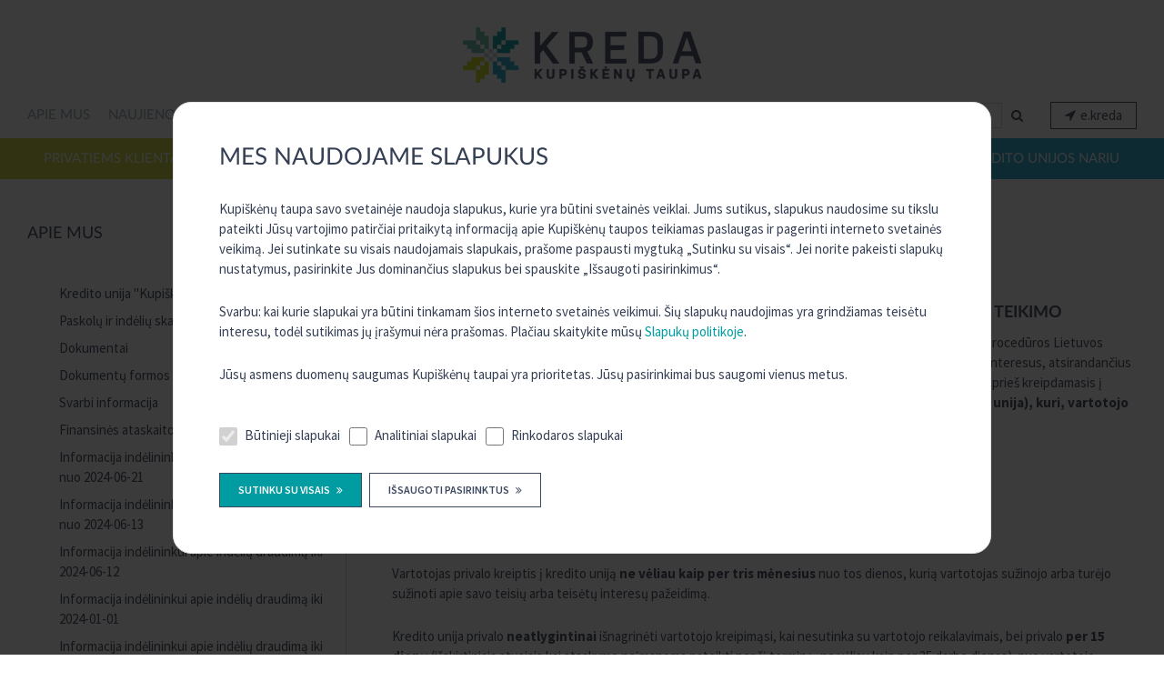

--- FILE ---
content_type: text/html; charset=UTF-8
request_url: https://www.kupiskenutaupa.lt/jei-pazeide-jusu-teises/
body_size: 10348
content:
<!DOCTYPE html>
<html lang="lt">

<head>

	

	<title>Jei pažeidė jūsų teises - Kupiškėnų taupa</title>
	<meta charset="utf-8">
	<meta name='robots' content='index, follow, max-image-preview:large, max-snippet:-1, max-video-preview:-1' />

	<!-- This site is optimized with the Yoast SEO plugin v19.4 - https://yoast.com/wordpress/plugins/seo/ -->
	<link rel="canonical" href="https://www.kupiskenutaupa.lt/jei-pazeide-jusu-teises/" />
	<meta property="og:locale" content="en_US" />
	<meta property="og:type" content="article" />
	<meta property="og:title" content="Jei pažeidė jūsų teises - Kupiškėnų taupa" />
	<meta property="og:description" content="INFORMACIJA VARTOTOJUI DĖL GINČŲ, KYLANČIŲ IŠ FINANSINIŲ PASLAUGŲ TEIKIMO Remiantis Lietuvos banko patvirtintomis „Vartotojų ir finansų rinkos dalyvių ginčų neteisminio sprendimo procedūros Lietuvos banke taisyklėmis“, vartotojas, manantis, kad kredito unija &#8220;Kupiškėnų taupa&#8221; pažeidė jo teises ar teisėtus interesus, atsirandančius iš sutarčių arba su jais susijusių santykių, ir ketinantis dėl kilusio ginčo sprendimo kreiptis į Lietuvos [&hellip;]" />
	<meta property="og:url" content="https://www.kupiskenutaupa.lt/jei-pazeide-jusu-teises/" />
	<meta property="og:site_name" content="Kupiškėnų taupa" />
	<meta property="article:modified_time" content="2019-11-08T13:56:48+00:00" />
	<meta name="twitter:card" content="summary_large_image" />
	<meta name="twitter:label1" content="Est. reading time" />
	<meta name="twitter:data1" content="2 minutes" />
	<script type="application/ld+json" class="yoast-schema-graph">{"@context":"https://schema.org","@graph":[{"@type":"WebSite","@id":"https://www.kupiskenutaupa.lt/#website","url":"https://www.kupiskenutaupa.lt/","name":"Kupiškėnų taupa","description":"","potentialAction":[{"@type":"SearchAction","target":{"@type":"EntryPoint","urlTemplate":"https://www.kupiskenutaupa.lt/?s={search_term_string}"},"query-input":"required name=search_term_string"}],"inLanguage":"en-US"},{"@type":"WebPage","@id":"https://www.kupiskenutaupa.lt/jei-pazeide-jusu-teises/","url":"https://www.kupiskenutaupa.lt/jei-pazeide-jusu-teises/","name":"Jei pažeidė jūsų teises - Kupiškėnų taupa","isPartOf":{"@id":"https://www.kupiskenutaupa.lt/#website"},"datePublished":"2019-06-24T18:51:52+00:00","dateModified":"2019-11-08T13:56:48+00:00","breadcrumb":{"@id":"https://www.kupiskenutaupa.lt/jei-pazeide-jusu-teises/#breadcrumb"},"inLanguage":"en-US","potentialAction":[{"@type":"ReadAction","target":["https://www.kupiskenutaupa.lt/jei-pazeide-jusu-teises/"]}]},{"@type":"BreadcrumbList","@id":"https://www.kupiskenutaupa.lt/jei-pazeide-jusu-teises/#breadcrumb","itemListElement":[{"@type":"ListItem","position":1,"name":"Home","item":"https://www.kupiskenutaupa.lt/"},{"@type":"ListItem","position":2,"name":"Jei pažeidė jūsų teises"}]}]}</script>
	<!-- / Yoast SEO plugin. -->


<link rel='stylesheet' id='wp-block-library-css'  href='https://www.kupiskenutaupa.lt/wp-includes/css/dist/block-library/style.min.css?ver=6.0.11' type='text/css' media='all' />
<style id='global-styles-inline-css' type='text/css'>
body{--wp--preset--color--black: #000000;--wp--preset--color--cyan-bluish-gray: #abb8c3;--wp--preset--color--white: #ffffff;--wp--preset--color--pale-pink: #f78da7;--wp--preset--color--vivid-red: #cf2e2e;--wp--preset--color--luminous-vivid-orange: #ff6900;--wp--preset--color--luminous-vivid-amber: #fcb900;--wp--preset--color--light-green-cyan: #7bdcb5;--wp--preset--color--vivid-green-cyan: #00d084;--wp--preset--color--pale-cyan-blue: #8ed1fc;--wp--preset--color--vivid-cyan-blue: #0693e3;--wp--preset--color--vivid-purple: #9b51e0;--wp--preset--gradient--vivid-cyan-blue-to-vivid-purple: linear-gradient(135deg,rgba(6,147,227,1) 0%,rgb(155,81,224) 100%);--wp--preset--gradient--light-green-cyan-to-vivid-green-cyan: linear-gradient(135deg,rgb(122,220,180) 0%,rgb(0,208,130) 100%);--wp--preset--gradient--luminous-vivid-amber-to-luminous-vivid-orange: linear-gradient(135deg,rgba(252,185,0,1) 0%,rgba(255,105,0,1) 100%);--wp--preset--gradient--luminous-vivid-orange-to-vivid-red: linear-gradient(135deg,rgba(255,105,0,1) 0%,rgb(207,46,46) 100%);--wp--preset--gradient--very-light-gray-to-cyan-bluish-gray: linear-gradient(135deg,rgb(238,238,238) 0%,rgb(169,184,195) 100%);--wp--preset--gradient--cool-to-warm-spectrum: linear-gradient(135deg,rgb(74,234,220) 0%,rgb(151,120,209) 20%,rgb(207,42,186) 40%,rgb(238,44,130) 60%,rgb(251,105,98) 80%,rgb(254,248,76) 100%);--wp--preset--gradient--blush-light-purple: linear-gradient(135deg,rgb(255,206,236) 0%,rgb(152,150,240) 100%);--wp--preset--gradient--blush-bordeaux: linear-gradient(135deg,rgb(254,205,165) 0%,rgb(254,45,45) 50%,rgb(107,0,62) 100%);--wp--preset--gradient--luminous-dusk: linear-gradient(135deg,rgb(255,203,112) 0%,rgb(199,81,192) 50%,rgb(65,88,208) 100%);--wp--preset--gradient--pale-ocean: linear-gradient(135deg,rgb(255,245,203) 0%,rgb(182,227,212) 50%,rgb(51,167,181) 100%);--wp--preset--gradient--electric-grass: linear-gradient(135deg,rgb(202,248,128) 0%,rgb(113,206,126) 100%);--wp--preset--gradient--midnight: linear-gradient(135deg,rgb(2,3,129) 0%,rgb(40,116,252) 100%);--wp--preset--duotone--dark-grayscale: url('#wp-duotone-dark-grayscale');--wp--preset--duotone--grayscale: url('#wp-duotone-grayscale');--wp--preset--duotone--purple-yellow: url('#wp-duotone-purple-yellow');--wp--preset--duotone--blue-red: url('#wp-duotone-blue-red');--wp--preset--duotone--midnight: url('#wp-duotone-midnight');--wp--preset--duotone--magenta-yellow: url('#wp-duotone-magenta-yellow');--wp--preset--duotone--purple-green: url('#wp-duotone-purple-green');--wp--preset--duotone--blue-orange: url('#wp-duotone-blue-orange');--wp--preset--font-size--small: 13px;--wp--preset--font-size--medium: 20px;--wp--preset--font-size--large: 36px;--wp--preset--font-size--x-large: 42px;}.has-black-color{color: var(--wp--preset--color--black) !important;}.has-cyan-bluish-gray-color{color: var(--wp--preset--color--cyan-bluish-gray) !important;}.has-white-color{color: var(--wp--preset--color--white) !important;}.has-pale-pink-color{color: var(--wp--preset--color--pale-pink) !important;}.has-vivid-red-color{color: var(--wp--preset--color--vivid-red) !important;}.has-luminous-vivid-orange-color{color: var(--wp--preset--color--luminous-vivid-orange) !important;}.has-luminous-vivid-amber-color{color: var(--wp--preset--color--luminous-vivid-amber) !important;}.has-light-green-cyan-color{color: var(--wp--preset--color--light-green-cyan) !important;}.has-vivid-green-cyan-color{color: var(--wp--preset--color--vivid-green-cyan) !important;}.has-pale-cyan-blue-color{color: var(--wp--preset--color--pale-cyan-blue) !important;}.has-vivid-cyan-blue-color{color: var(--wp--preset--color--vivid-cyan-blue) !important;}.has-vivid-purple-color{color: var(--wp--preset--color--vivid-purple) !important;}.has-black-background-color{background-color: var(--wp--preset--color--black) !important;}.has-cyan-bluish-gray-background-color{background-color: var(--wp--preset--color--cyan-bluish-gray) !important;}.has-white-background-color{background-color: var(--wp--preset--color--white) !important;}.has-pale-pink-background-color{background-color: var(--wp--preset--color--pale-pink) !important;}.has-vivid-red-background-color{background-color: var(--wp--preset--color--vivid-red) !important;}.has-luminous-vivid-orange-background-color{background-color: var(--wp--preset--color--luminous-vivid-orange) !important;}.has-luminous-vivid-amber-background-color{background-color: var(--wp--preset--color--luminous-vivid-amber) !important;}.has-light-green-cyan-background-color{background-color: var(--wp--preset--color--light-green-cyan) !important;}.has-vivid-green-cyan-background-color{background-color: var(--wp--preset--color--vivid-green-cyan) !important;}.has-pale-cyan-blue-background-color{background-color: var(--wp--preset--color--pale-cyan-blue) !important;}.has-vivid-cyan-blue-background-color{background-color: var(--wp--preset--color--vivid-cyan-blue) !important;}.has-vivid-purple-background-color{background-color: var(--wp--preset--color--vivid-purple) !important;}.has-black-border-color{border-color: var(--wp--preset--color--black) !important;}.has-cyan-bluish-gray-border-color{border-color: var(--wp--preset--color--cyan-bluish-gray) !important;}.has-white-border-color{border-color: var(--wp--preset--color--white) !important;}.has-pale-pink-border-color{border-color: var(--wp--preset--color--pale-pink) !important;}.has-vivid-red-border-color{border-color: var(--wp--preset--color--vivid-red) !important;}.has-luminous-vivid-orange-border-color{border-color: var(--wp--preset--color--luminous-vivid-orange) !important;}.has-luminous-vivid-amber-border-color{border-color: var(--wp--preset--color--luminous-vivid-amber) !important;}.has-light-green-cyan-border-color{border-color: var(--wp--preset--color--light-green-cyan) !important;}.has-vivid-green-cyan-border-color{border-color: var(--wp--preset--color--vivid-green-cyan) !important;}.has-pale-cyan-blue-border-color{border-color: var(--wp--preset--color--pale-cyan-blue) !important;}.has-vivid-cyan-blue-border-color{border-color: var(--wp--preset--color--vivid-cyan-blue) !important;}.has-vivid-purple-border-color{border-color: var(--wp--preset--color--vivid-purple) !important;}.has-vivid-cyan-blue-to-vivid-purple-gradient-background{background: var(--wp--preset--gradient--vivid-cyan-blue-to-vivid-purple) !important;}.has-light-green-cyan-to-vivid-green-cyan-gradient-background{background: var(--wp--preset--gradient--light-green-cyan-to-vivid-green-cyan) !important;}.has-luminous-vivid-amber-to-luminous-vivid-orange-gradient-background{background: var(--wp--preset--gradient--luminous-vivid-amber-to-luminous-vivid-orange) !important;}.has-luminous-vivid-orange-to-vivid-red-gradient-background{background: var(--wp--preset--gradient--luminous-vivid-orange-to-vivid-red) !important;}.has-very-light-gray-to-cyan-bluish-gray-gradient-background{background: var(--wp--preset--gradient--very-light-gray-to-cyan-bluish-gray) !important;}.has-cool-to-warm-spectrum-gradient-background{background: var(--wp--preset--gradient--cool-to-warm-spectrum) !important;}.has-blush-light-purple-gradient-background{background: var(--wp--preset--gradient--blush-light-purple) !important;}.has-blush-bordeaux-gradient-background{background: var(--wp--preset--gradient--blush-bordeaux) !important;}.has-luminous-dusk-gradient-background{background: var(--wp--preset--gradient--luminous-dusk) !important;}.has-pale-ocean-gradient-background{background: var(--wp--preset--gradient--pale-ocean) !important;}.has-electric-grass-gradient-background{background: var(--wp--preset--gradient--electric-grass) !important;}.has-midnight-gradient-background{background: var(--wp--preset--gradient--midnight) !important;}.has-small-font-size{font-size: var(--wp--preset--font-size--small) !important;}.has-medium-font-size{font-size: var(--wp--preset--font-size--medium) !important;}.has-large-font-size{font-size: var(--wp--preset--font-size--large) !important;}.has-x-large-font-size{font-size: var(--wp--preset--font-size--x-large) !important;}
</style>
<link rel="https://api.w.org/" href="https://www.kupiskenutaupa.lt/wp-json/" /><link rel="alternate" type="application/json" href="https://www.kupiskenutaupa.lt/wp-json/wp/v2/pages/17" /><link rel='shortlink' href='https://www.kupiskenutaupa.lt/?p=17' />
<link rel="alternate" type="application/json+oembed" href="https://www.kupiskenutaupa.lt/wp-json/oembed/1.0/embed?url=https%3A%2F%2Fwww.kupiskenutaupa.lt%2Fjei-pazeide-jusu-teises%2F" />
<link rel="alternate" type="text/xml+oembed" href="https://www.kupiskenutaupa.lt/wp-json/oembed/1.0/embed?url=https%3A%2F%2Fwww.kupiskenutaupa.lt%2Fjei-pazeide-jusu-teises%2F&#038;format=xml" />

	<meta name="viewport" content="width=device-width, initial-scale=1">
	<meta http-equiv="X-UA-Compatible" content="IE=edge">

	<style>
		* {
			box-sizing: border-box;
		}

		*:before,
		*:after {
			box-sizing: border-box;
		}

		html,
		body {
			margin: 0;
			padding: 0;
			height: 100%;
		}

		html {
			-ms-text-size-adjust: 100%;
			-webkit-text-size-adjust: 100%;
			-webkit-font-smoothing: antialiased;
			-moz-osx-font-smoothing: grayscale;
			-webkit-tap-highlight-color: transparent;
		}

		body {
			margin: 0;
			font: 15px/1.5 'Source Sans Pro', sans-serif;
			color: #353F53;
			overflow-x: hidden;
			min-height: 100%;
			position: relative;
		}

		.container {
			width: 100%;
			max-width: 1250px;
			margin: 0 auto;
			padding: 0 15px;
		}

		.center {
			text-align: center !important;
		}

		.right {
			text-align: right !important;
		}

		.fleft {
			float: left;
		}

		.fright {
			float: right;
		}

		.superscript {
			position: relative;
			top: -5px;
			font-size: 12px;
		}

		.head_main .logo {
			text-align: center;
			padding-top: 30px;
		}

		.head_bottom_ins {
			display: -webkit-box;
			display: -ms-flexbox;
			display: -webkit-flex;
			display: flex;
			align-items: center;
			padding-top: 15px;
		}

		.head_bottom .menu_list {
			display: -webkit-box;
			display: -ms-flexbox;
			display: -webkit-flex;
			display: flex;
			align-items: center;
			margin: 0 -10px;
			width: 100%;
		}

		.head_bottom .menu_list a {
			display: block;
			font-family: 'LatoWeb', sans-serif;
			font-size: 15px;
			font-weight: 500;
			text-transform: uppercase;
			color: #91a6ae;
			padding: 0 10px;
		}

		.head_bottom .menu_list li._active a,
		.head_bottom .menu_list a:hover {
			color: #353F53;
		}

		.search_row form {
			display: -webkit-box;
			display: -ms-flexbox;
			display: -webkit-flex;
			display: flex;
			align-items: center;
		}

		.search_row .form__control {
			line-height: 28px;
			height: 28px;
			font-size: 15px;
			min-width: 150px;
		}

		.search_row .search_btn {
			background: 0;
			border: 0;
			color: #353F53;
			font-size: 14px;
			display: -webkit-box;
			display: -ms-flexbox;
			display: -webkit-flex;
			display: flex;
			align-items: center;
			padding: 0 10px;
			line-height: 28px;
		}

		.search_row .search_btn i {
			padding-right: 0;
		}

		.search_row .search_btn span {
			display: none;
			position: relative;
			top: 1px;
		}

		.login {
			padding-left: 20px;
		}

		.main_menu {
			display: -webkit-box;
			display: -ms-flexbox;
			display: -webkit-flex;
			display: flex;
			align-items: center;
			height: 45px;
			margin-top: 10px;
		}

		.main_menu .nav_item {
			display: -webkit-box;
			display: -ms-flexbox;
			display: -webkit-flex;
			display: flex;
			align-items: center;
			justify-content: center;
			position: relative;
			width: 100%;
			height: 100%;
			color: #fff;
			font-family: 'LatoWeb', sans-serif;
			font-size: 15px;
			font-weight: 500;
			text-transform: uppercase;
			transition: .3s;
		}

		.main_menu .nav_item a {
			display: block;
		}

		.main_menu .nav_item .title_0 {
			margin-left: -54px;
		}

		.main_menu .nav_item .dot {
			position: absolute;
			width: 9px;
			height: 9px;
			background: #fff;
			transition: .3s;
		}

		.main_menu .nav_item .dot:before {
			content: '';
			display: block;
			position: absolute;
			width: 9px;
			height: 9px;
			background: #fff;
			transition: .3s;
		}

		.main_menu .nav_item .dot:after {
			content: '';
			display: block;
			position: absolute;
			width: 9px;
			height: 9px;
			background: #fff;
			transition: .3s;
		}

		.main_menu .nav_item .dot_left_1 {
			left: -18px;
			top: 0;
		}

		.main_menu .nav_item .dot_left_1:before {
			left: -9px;
			top: 9px;
		}

		.main_menu .nav_item .dot_left_1:after {
			left: 9px;
			top: 9px;
		}

		.main_menu .nav_item .dot_left_2 {
			left: -45px;
			top: 9px;
		}

		.main_menu .nav_item .dot_left_2:before {
			left: 9px;
			top: 9px;
		}

		.main_menu .nav_item .dot_left_2:after {
			left: 18px;
			top: 9px;
		}

		.main_menu .nav_item .dot_left_3 {
			left: -9px;
			top: 18px;
		}

		.main_menu .nav_item .dot_left_3:before {
			left: -9px;
			top: 0;
		}

		.main_menu .nav_item .dot_left_3:after {
			left: 0;
			top: 9px;
		}

		.main_menu .nav_item .dot_left_4 {
			left: -18px;
			top: 27px;
		}

		.main_menu .nav_item .dot_left_4:before {
			left: -9px;
			top: 0;
		}

		.main_menu .nav_item .dot_left_4:after {
			left: -27px;
			top: 0;
		}

		.main_menu .nav_item .dot_left_5 {
			left: -9px;
			top: 36px;
		}

		.main_menu .nav_item .dot_left_5:before {
			left: -9px;
			top: 0;
		}

		.main_menu .nav_item .dot_left_5:after {
			left: -18px;
			top: 0;
		}

		.main_menu .nav_item .dot_left_6 {
			left: -36px;
			top: 36px;
		}

		.main_menu .nav_item .dot_left_6:before {
			left: -9px;
			top: 0;
		}

		.main_menu .nav_item .dot_left_6:after {
			left: -18px;
			top: 0;
		}

		.main_menu .nav_item.type_1,
		.main_menu .nav_item.type_1 .dot,
		.main_menu .nav_item.type_1 .dot:before,
		.main_menu .nav_item.type_1 .dot:after {
			background: #ced530;
		}

		.main_menu .nav_item.type_2,
		.main_menu .nav_item.type_2 .dot,
		.main_menu .nav_item.type_2 .dot:before,
		.main_menu .nav_item.type_2 .dot:after {
			background: #009ca2;
		}

		.main_menu .nav_item.type_3,
		.main_menu .nav_item.type_3 .dot,
		.main_menu .nav_item.type_3 .dot:before,
		.main_menu .nav_item.type_3 .dot:after {
			background: #3c485e;
		}

		.main_menu .nav_item.type_4,
		.main_menu .nav_item.type_4 .dot,
		.main_menu .nav_item.type_4 .dot:before,
		.main_menu .nav_item.type_4 .dot:after {
			background: #19aad1;
		}

		.main_menu.hovered .nav_item.active.type_1,
		.main_menu.hovered .nav_item.active.type_1 .dot,
		.main_menu.hovered .nav_item.active.type_1 .dot:before,
		.main_menu.hovered .nav_item.active.type_1 .dot:after,
		.main_menu.hovered .nav_item.__active.type_1,
		.main_menu.hovered .nav_item.__active.type_1 .dot,
		.main_menu.hovered .nav_item.__active.type_1 .dot:before,
		.main_menu.hovered .nav_item.__active.type_1 .dot:after {
			background: #ced530;
		}

		.main_menu.hovered .nav_item.active.type_2,
		.main_menu.hovered .nav_item.active.type_2 .dot,
		.main_menu.hovered .nav_item.active.type_2 .dot:before,
		.main_menu.hovered .nav_item.active.type_2 .dot:after,
		.main_menu.hovered .nav_item.__active.type_2,
		.main_menu.hovered .nav_item.__active.type_2 .dot,
		.main_menu.hovered .nav_item.__active.type_2 .dot:before,
		.main_menu.hovered .nav_item.__active.type_2 .dot:after {
			background: #009ca2;
		}

		.main_menu.hovered .nav_item.active.type_3,
		.main_menu.hovered .nav_item.active.type_3 .dot,
		.main_menu.hovered .nav_item.active.type_3 .dot:before,
		.main_menu.hovered .nav_item.active.type_3 .dot:after,
		.main_menu.hovered .nav_item.__active.type_3,
		.main_menu.hovered .nav_item.__active.type_3 .dot,
		.main_menu.hovered .nav_item.__active.type_3 .dot:before,
		.main_menu.hovered .nav_item.__active.type_3 .dot:after {
			background: #3c485e;
		}

		.main_menu.hovered .nav_item.active.type_4,
		.main_menu.hovered .nav_item.active.type_4 .dot,
		.main_menu.hovered .nav_item.active.type_4 .dot:before,
		.main_menu.hovered .nav_item.active.type_4 .dot:after,
		.main_menu.hovered .nav_item.__active.type_4,
		.main_menu.hovered .nav_item.__active.type_4 .dot,
		.main_menu.hovered .nav_item.__active.type_4 .dot:before,
		.main_menu.hovered .nav_item.__active.type_4 .dot:after {
			background: #19aad1;
		}

		.main_menu.hovered .nav_item.type_1,
		.main_menu.hovered .nav_item.type_1 .dot,
		.main_menu.hovered .nav_item.type_1 .dot:before,
		.main_menu.hovered .nav_item.type_1 .dot:after {
			background: #dae0e2;
		}

		.main_menu.hovered .nav_item.type_2,
		.main_menu.hovered .nav_item.type_2 .dot,
		.main_menu.hovered .nav_item.type_2 .dot:before,
		.main_menu.hovered .nav_item.type_2 .dot:after {
			background: #E4E9EB;
		}

		.main_menu.hovered .nav_item.type_3,
		.main_menu.hovered .nav_item.type_3 .dot,
		.main_menu.hovered .nav_item.type_3 .dot:before,
		.main_menu.hovered .nav_item.type_3 .dot:after {
			background: #CBD8DD;
		}

		.main_menu.hovered .nav_item.type_4,
		.main_menu.hovered .nav_item.type_4 .dot,
		.main_menu.hovered .nav_item.type_4 .dot:before,
		.main_menu.hovered .nav_item.type_4 .dot:after {
			background: #bfcace;
		}

		.sub_nav_1 {
			display: none;
			position: absolute;
			left: 0;
			top: 100%;
			background: #fff;
			padding: 25px 20px;
			box-shadow: 0 2px 3px #cacaca;
			z-index: 100;
		}

		.main_menu .nav_item.type_2 .sub_nav_1,
		.main_menu .nav_item.type_3 .sub_nav_1 {
			left: -140px;
			margin-left: -50%;
		}

		.main_menu .nav_item.type_4 .sub_nav_1 {
			left: 5%;
			margin-left: 0;
		}

		.main_menu .nav_item.type_4 .sub_nav_1.multiple_cols {
			margin-left: 0;
			right: 0;
		}

		.sub_nav_1 .nav_item_1 {
			width: 100%;
			padding: 0 10px;
		}

		.main_menu.hovered .nav_item.active:hover .sub_nav_1 {
			display: -webkit-box;
			display: -ms-flexbox;
			display: -webkit-flex;
			display: flex;
		}

		.main_menu.hovered .nav_item.active .sub_nav_1.sub_nav_active {
			display: -webkit-box;
			display: -ms-flexbox;
			display: -webkit-flex;
			display: flex;
		}

		.main_menu a.nav_link_1 {
			display: block;
			font-family: 'LatoWeb', sans-serif;
			font-size: 15px;
			font-weight: 500;
			text-transform: uppercase;
			color: #91a6ae;
			padding: 0 0 15px 0;
			cursor: default;
		}

		.main_menu a.nav_link_2 {
			display: block;
			font-family: 'LatoWeb', sans-serif;
			font-size: 15px;
			font-weight: 500;
			text-transform: none;
			color: #3c485e;
			padding: 6px 0;
			line-height: 1.3;
		}

		.main_menu a.nav_link_2:hover {
			color: #009ca2;
		}
	</style>

	<link href="https://fonts.googleapis.com/css?family=Source+Sans+Pro:400,400i,600,700&display=swap&subset=latin-ext" rel="stylesheet">
	<link rel='stylesheet' href='https://www.kupiskenutaupa.lt/css/font-awesome.min.css' type='text/css' media='all' />
	<link rel='stylesheet' href='https://www.kupiskenutaupa.lt/css/magnific-popup.css' type='text/css' media='all' />
	<link rel='stylesheet' href='https://www.kupiskenutaupa.lt/css/owl.carousel.min.css' type='text/css' media='all' />
	<link rel='stylesheet' href='https://www.kupiskenutaupa.lt/css/main.css' type='text/css' media='all' />

	<!--[if lt IE 9]>
      <script src="https://oss.maxcdn.com/html5shiv/3.7.2/html5shiv.min.js"></script>
      <script src="https://oss.maxcdn.com/respond/1.4.2/respond.min.js"></script>
    <![endif]-->

	<script src='https://www.google.com/recaptcha/api.js?hl=lt'></script>

	<link rel="SHORTCUT ICON" href="https://www.kupiskenutaupa.lt/favicon.png" />

	
</head>


<body class="inner_page">


	<header class="head_main">
		<div class="container">
			<div class="logo">
				<a href="https://www.kupiskenutaupa.lt/" title="Kreda.lt" class="logo_url">
					<img src="https://www.kupiskenutaupa.lt/css/img/kreda.png" alt="Kreda.lt">
				</a>
			</div>
							<div class="phone_icon phone_icon_main">
					<a href="tel:+370 699 52132" target="_blank">+370 699 52132</a>
				</div>
						<div class="head_bottom">
				<div class="head_bottom_ins">
					<ul class="menu_list">
								
									
				<li class="nav__item">					<a href="https://www.kupiskenutaupa.lt/kredito-unija-kupiskenu-taupa/" title="Apie mus" class="nav__link title_0">
						<span>Apie mus</span>
					</a>
									</li>
							
							
				<li class="nav__item">					<a href="https://www.kupiskenutaupa.lt/kategorija/naujienos/" title="Naujienos" class="nav__link title_0">
						<span>Naujienos</span>
					</a>
									</li>
							
							
				<li class="nav__item">					<a href="https://www.kupiskenutaupa.lt/kategorija/svarbi-informacija/" title="Svarbi informacija" class="nav__link title_0">
						<span>Svarbi informacija</span>
					</a>
									</li>
							
							
				<li class="nav__item">					<a href="https://www.kupiskenutaupa.lt/skaiciuokles/" title="Skaičiuoklės" class="nav__link title_0">
						<span>Skaičiuoklės</span>
					</a>
									</li>
							
							
				<li class="nav__item menu_last">					<a href="https://www.kupiskenutaupa.lt/kontaktai-rekvizitai/" title="Kontaktai" class="nav__link title_0">
						<span>Kontaktai</span>
					</a>
									</li>
							
											</ul>
											<div class="phone_icon">
							<a href="tel:+370 699 52132" target="_blank">+370 699 52132</a>
						</div>
										<div class="search_row">
						<form action="https://www.kupiskenutaupa.lt/" method="get">
							<input type="text" name="s" value="" placeholder="Įveskite frazę" class="form__control">
							<button type="submit" class="search_btn do_search"><i class="fa fa-search"></i><span>Ieškoti</span></button>
						</form>
					</div>
											<div class="login">
							<a href="https://e.kreda.lt/" title="Prisijungti prie E.Kreda" class="btn_ekreda" target="_blank">e.kreda</a>
						</div>
									</div>
			</div>
		</div>
	</header>

		<div class="main_menu">
											
				<div class="nav_item type_1">
					<a href="https://www.kupiskenutaupa.lt/privatiems-klientams/mokejimo-saskaita/" title="Privatiems klientams" class="nav_link" onclick="nqs_open_menu_child(this);return false;">
						<span class="title_0">Privatiems klientams</span>
													<span class="dot dot_left_1"></span>
							<span class="dot dot_left_2"></span>
							<span class="dot dot_left_3"></span>
							<span class="dot dot_left_4"></span>
							<span class="dot dot_left_5"></span>
							<span class="dot dot_left_6"></span>
											</a>
							<div class=" sub_nav_1 multiple_cols" style="width:920px;">							
				<div class="nav_item_1">
					<a href="https://www.kupiskenutaupa.lt/privatiems-klientams/mokejimo-saskaita/" title="Kasdienės paslaugos" class="nav_link_1" onclick="return false;">
						<span class="title_1">Kasdienės paslaugos</span>
											</a>
							<div class=" sub_nav_2">							
				<div class="nav_item_2">
					<a href="https://www.kupiskenutaupa.lt/privatiems-klientams/mokejimo-pavedimai/" title="Mokėjimo pavedimai" class="nav_link_2">
						<span class="title_2">Mokėjimo pavedimai</span>
											</a>
									</div>
			
							
				<div class="nav_item_2">
					<a href="https://www.kupiskenutaupa.lt/privatiems-klientams/mokejimo-saskaita/" title="Mokėjimo sąskaita" class="nav_link_2">
						<span class="title_2">Mokėjimo sąskaita</span>
											</a>
									</div>
			
							
				<div class="nav_item_2">
					<a href="https://www.kupiskenutaupa.lt/privatiems-klientams/mokejimo-korteles/" title="Mokėjimo kortelės" class="nav_link_2">
						<span class="title_2">Mokėjimo kortelės</span>
											</a>
									</div>
			
							
				<div class="nav_item_2">
					<a href="https://www.kupiskenutaupa.lt/privatiems-klientams/interneto-bankas/" title="Interneto bankas" class="nav_link_2">
						<span class="title_2">Interneto bankas</span>
											</a>
									</div>
			
							
				<div class="nav_item_2">
					<a href="https://www.kupiskenutaupa.lt/privatiems-klientams/google-pay/" title="Google Pay™" class="nav_link_2">
						<span class="title_2">Google Pay™</span>
											</a>
									</div>
			
							
				<div class="nav_item_2">
					<a href="https://www.kupiskenutaupa.lt/privatiems-klientams/apple-pay/" title="Apple Pay" class="nav_link_2">
						<span class="title_2">Apple Pay</span>
											</a>
									</div>
			
							
				<div class="nav_item_2">
					<a href="https://www.kupiskenutaupa.lt/privatiems-klientams/kreda-grupes-kredito-unijose-galimybe-gauti-ir-draudimo-paslaugas/" title="Negyvybės draudimas" class="nav_link_2">
						<span class="title_2">Negyvybės draudimas</span>
											</a>
									</div>
			
							
				<div class="nav_item_2">
					<a href="https://www.kupiskenutaupa.lt/privatiems-klientams/mobilioji-programele-kreda/" title="Mobilioji programėlė KREDA" class="nav_link_2">
						<span class="title_2">Mobilioji programėlė KREDA</span>
											</a>
									</div>
			
							
				<div class="nav_item_2">
					<a href="https://www.kupiskenutaupa.lt/uploads/2025/01/Paslaugu-Ikainiai-FIZINIAMS-nuo-2024-12-01.pdf" title="Įkainiai" class="nav_link_2">
						<span class="title_2">Įkainiai</span>
											</a>
									</div>
			
							
				<div class="nav_item_2">
					<a href="https://www.kupiskenutaupa.lt/uploads/2025/09/Pagrindines-mokejimo-saskaitos-paslaugu-krepselis.pdf" title="Pagrindinės mokėjimo sąskaitos paslaugų krepšelis" class="nav_link_2">
						<span class="title_2">Pagrindinės mokėjimo sąskaitos paslaugų krepšelis</span>
											</a>
									</div>
			
							
				<div class="nav_item_2 menu_last">
					<a href="https://www.kupiskenutaupa.lt/uploads/2025/02/Riboto-naudojimo-saskaitos-paslaugu-krepselis.pdf" title="Paslaugų krepšelis riboto naudojimo sąskaitai" class="nav_link_2">
						<span class="title_2">Paslaugų krepšelis riboto naudojimo sąskaitai</span>
											</a>
									</div>
			
					</div>					</div>
			
							
				<div class="nav_item_1">
					<a href="https://www.kupiskenutaupa.lt/privatiems-klientams/vartojimo-kreditas/" title="Paskolos" class="nav_link_1" onclick="return false;">
						<span class="title_1">Paskolos</span>
											</a>
							<div class=" sub_nav_2">							
				<div class="nav_item_2">
					<a href="https://www.kupiskenutaupa.lt/privatiems-klientams/vartojimo-kreditas/" title="Vartojimo paskola" class="nav_link_2">
						<span class="title_2">Vartojimo paskola</span>
											</a>
									</div>
			
							
				<div class="nav_item_2">
					<a href="https://www.kupiskenutaupa.lt/privatiems-klientams/busto-paskola/" title="Būsto paskola" class="nav_link_2">
						<span class="title_2">Būsto paskola</span>
											</a>
									</div>
			
							
				<div class="nav_item_2">
					<a href="https://www.kupiskenutaupa.lt/privatiems-klientams/busto-remonto-paskola/" title="Būsto remonto paskola" class="nav_link_2">
						<span class="title_2">Būsto remonto paskola</span>
											</a>
									</div>
			
							
				<div class="nav_item_2">
					<a href="https://www.kupiskenutaupa.lt/privatiems-klientams/paskola-susijusi-su-nekilnojamuoju-turtu/" title="Paskola susijusi su nekilnojamuoju turtu" class="nav_link_2">
						<span class="title_2">Paskola susijusi su nekilnojamuoju turtu</span>
											</a>
									</div>
			
							
				<div class="nav_item_2">
					<a href="https://www.kupiskenutaupa.lt/privatiems-klientams/paskola-verslui-ir-profesinei-veiklai/" title="Paskola verslui ir profesinei veiklai" class="nav_link_2">
						<span class="title_2">Paskola verslui ir profesinei veiklai</span>
											</a>
									</div>
			
							
				<div class="nav_item_2 menu_last">
					<a href="https://www.kupiskenutaupa.lt/privatiems-klientams/zalioji-paskola/" title="Žalioji paskola" class="nav_link_2">
						<span class="title_2">Žalioji paskola</span>
											</a>
									</div>
			
					</div>					</div>
			
							
				<div class="nav_item_1">
					<a href="https://www.kupiskenutaupa.lt/privatiems-klientams/terminuotas-indelis/" title="Taupymas" class="nav_link_1" onclick="return false;">
						<span class="title_1">Taupymas</span>
											</a>
							<div class=" sub_nav_2">							
				<div class="nav_item_2">
					<a href="https://www.kupiskenutaupa.lt/privatiems-klientams/terminuotas-indelis/" title="Terminuotas indėlis" class="nav_link_2">
						<span class="title_2">Terminuotas indėlis</span>
											</a>
									</div>
			
							
				<div class="nav_item_2">
					<a href="https://www.kupiskenutaupa.lt/privatiems-klientams/taupomasis-indelis/" title="Taupomasis indėlis" class="nav_link_2">
						<span class="title_2">Taupomasis indėlis</span>
											</a>
									</div>
			
							
				<div class="nav_item_2">
					<a href="https://www.kupiskenutaupa.lt/privatiems-klientams/tikslinis-taupomasis-indelis/" title="Tikslinis taupomasis indėlis" class="nav_link_2">
						<span class="title_2">Tikslinis taupomasis indėlis</span>
											</a>
									</div>
			
							
				<div class="nav_item_2 menu_last">
					<a href="https://www.kupiskenutaupa.lt/privatiems-klientams/vaiko-indelis/" title="Vaiko indėlis" class="nav_link_2">
						<span class="title_2">Vaiko indėlis</span>
											</a>
									</div>
			
					</div>					</div>
			
							
				<div class="nav_item_1 menu_last">
					<a href="https://www.kupiskenutaupa.lt/privatiems-klientams/partneriu-pasiulymai/" title="Pasiūlymai" class="nav_link_1" onclick="return false;">
						<span class="title_1">Pasiūlymai</span>
											</a>
							<div class=" sub_nav_2">							
				<div class="nav_item_2">
					<a href="https://www.kupiskenutaupa.lt/privatiems-klientams/partneriu-pasiulymai/" title="Partnerių pasiūlymai" class="nav_link_2">
						<span class="title_2">Partnerių pasiūlymai</span>
											</a>
									</div>
			
							
				<div class="nav_item_2 menu_last">
					<a href="https://www.kupiskenutaupa.lt/privatiems-klientams/specialus-pasiulymai/" title="Specialūs pasiūlymai" class="nav_link_2">
						<span class="title_2">Specialūs pasiūlymai</span>
											</a>
									</div>
			
					</div>					</div>
			
					</div>					</div>
			
							
				<div class="nav_item type_2">
					<a href="https://www.kupiskenutaupa.lt/verslo-klientams/mokejimo-saskaita/" title="Verslo klientams" class="nav_link" onclick="nqs_open_menu_child(this);return false;">
						<span class="title_0">Verslo klientams</span>
													<span class="dot dot_left_1"></span>
							<span class="dot dot_left_2"></span>
							<span class="dot dot_left_3"></span>
							<span class="dot dot_left_4"></span>
							<span class="dot dot_left_5"></span>
							<span class="dot dot_left_6"></span>
											</a>
							<div class=" sub_nav_1 multiple_cols" style="width:920px;">							
				<div class="nav_item_1">
					<a href="https://www.kupiskenutaupa.lt/verslo-klientams/mokejimo-saskaita/" title="Kasdienės paslaugos" class="nav_link_1" onclick="return false;">
						<span class="title_1">Kasdienės paslaugos</span>
											</a>
							<div class=" sub_nav_2">							
				<div class="nav_item_2">
					<a href="https://www.kupiskenutaupa.lt/verslo-klientams/mokejimo-pavedimai/" title="Mokėjimo pavedimai" class="nav_link_2">
						<span class="title_2">Mokėjimo pavedimai</span>
											</a>
									</div>
			
							
				<div class="nav_item_2">
					<a href="https://www.kupiskenutaupa.lt/verslo-klientams/mokejimo-saskaita/" title="Mokėjimo sąskaita" class="nav_link_2">
						<span class="title_2">Mokėjimo sąskaita</span>
											</a>
									</div>
			
							
				<div class="nav_item_2">
					<a href="https://www.kupiskenutaupa.lt/verslo-klientams/mokejimo-korteles/" title="Mokėjimo kortelės" class="nav_link_2">
						<span class="title_2">Mokėjimo kortelės</span>
											</a>
									</div>
			
							
				<div class="nav_item_2">
					<a href="https://www.kupiskenutaupa.lt/verslo-klientams/interneto-bankas/" title="Interneto bankas" class="nav_link_2">
						<span class="title_2">Interneto bankas</span>
											</a>
									</div>
			
							
				<div class="nav_item_2">
					<a href="https://www.kupiskenutaupa.lt/verslo-klientams/google-pay/" title="Google Pay™" class="nav_link_2">
						<span class="title_2">Google Pay™</span>
											</a>
									</div>
			
							
				<div class="nav_item_2">
					<a href="https://www.kupiskenutaupa.lt/verslo-klientams/apple-pay/" title="Apple Pay" class="nav_link_2">
						<span class="title_2">Apple Pay</span>
											</a>
									</div>
			
							
				<div class="nav_item_2">
					<a href="https://www.kupiskenutaupa.lt/uploads/2025/01/Paslaugu-ikainiai-_JURIDINIAMS-nuo-2024-12-01.pdf" title="Įkainiai" class="nav_link_2">
						<span class="title_2">Įkainiai</span>
											</a>
									</div>
			
							
				<div class="nav_item_2">
					<a href="https://www.kupiskenutaupa.lt/uploads/2025/11/Paslaugu-planai-verslui.pdf" title="Paslaugų planai verslui" class="nav_link_2">
						<span class="title_2">Paslaugų planai verslui</span>
											</a>
									</div>
			
							
				<div class="nav_item_2">
					<a href="https://www.kupiskenutaupa.lt/verslo-klientams/kreda-grupes-kredito-unijose-galimybe-gauti-ir-draudimo-paslaugas/" title="Negyvybės draudimas" class="nav_link_2">
						<span class="title_2">Negyvybės draudimas</span>
											</a>
									</div>
			
							
				<div class="nav_item_2 menu_last">
					<a href="https://www.kupiskenutaupa.lt/verslo-klientams/mobilioji-programele-kreda/" title="Mobilioji programėlė KREDA" class="nav_link_2">
						<span class="title_2">Mobilioji programėlė KREDA</span>
											</a>
									</div>
			
					</div>					</div>
			
							
				<div class="nav_item_1">
					<a href="https://www.kupiskenutaupa.lt/verslo-klientams/paskola-apyvartiniam-kapitalui/" title="Paskolos" class="nav_link_1" onclick="return false;">
						<span class="title_1">Paskolos</span>
											</a>
							<div class=" sub_nav_2">							
				<div class="nav_item_2">
					<a href="https://www.kupiskenutaupa.lt/verslo-klientams/paskola-apyvartiniam-kapitalui/" title="Paskola apyvartiniam kapitalui" class="nav_link_2">
						<span class="title_2">Paskola apyvartiniam kapitalui</span>
											</a>
									</div>
			
							
				<div class="nav_item_2">
					<a href="https://www.kupiskenutaupa.lt/verslo-klientams/investicine-paskola/" title="Investicinė paskola" class="nav_link_2">
						<span class="title_2">Investicinė paskola</span>
											</a>
									</div>
			
							
				<div class="nav_item_2 menu_last">
					<a href="https://www.kupiskenutaupa.lt/verslo-klientams/garantijos/" title="Garantijos" class="nav_link_2">
						<span class="title_2">Garantijos</span>
											</a>
									</div>
			
					</div>					</div>
			
							
				<div class="nav_item_1">
					<a href="https://www.kupiskenutaupa.lt/verslo-klientams/terminuotas-indelis/" title="Taupymas" class="nav_link_1" onclick="return false;">
						<span class="title_1">Taupymas</span>
											</a>
							<div class=" sub_nav_2">							
				<div class="nav_item_2">
					<a href="https://www.kupiskenutaupa.lt/verslo-klientams/terminuotas-indelis/" title="Terminuotas indėlis" class="nav_link_2">
						<span class="title_2">Terminuotas indėlis</span>
											</a>
									</div>
			
							
				<div class="nav_item_2">
					<a href="https://www.kupiskenutaupa.lt/verslo-klientams/taupomasis-indelis/" title="Taupomasis indėlis" class="nav_link_2">
						<span class="title_2">Taupomasis indėlis</span>
											</a>
									</div>
			
							
				<div class="nav_item_2 menu_last">
					<a href="https://www.kupiskenutaupa.lt/verslo-klientams/tikslinis-taupomasis-indelis/" title="Tikslinis taupomasis indėlis" class="nav_link_2">
						<span class="title_2">Tikslinis taupomasis indėlis</span>
											</a>
									</div>
			
					</div>					</div>
			
							
				<div class="nav_item_1 menu_last">
					<a href="https://www.kupiskenutaupa.lt/verslo-klientams/partneriu-pasiulymai/" title="Pasiūlymai" class="nav_link_1" onclick="return false;">
						<span class="title_1">Pasiūlymai</span>
											</a>
							<div class=" sub_nav_2">							
				<div class="nav_item_2">
					<a href="https://www.kupiskenutaupa.lt/verslo-klientams/partneriu-pasiulymai/" title="Partnerių pasiūlymai" class="nav_link_2">
						<span class="title_2">Partnerių pasiūlymai</span>
											</a>
									</div>
			
							
				<div class="nav_item_2 menu_last">
					<a href="https://www.kupiskenutaupa.lt/verslo-klientams/specialus-pasiulymai/" title="Specialūs pasiūlymai" class="nav_link_2">
						<span class="title_2">Specialūs pasiūlymai</span>
											</a>
									</div>
			
					</div>					</div>
			
					</div>					</div>
			
							
				<div class="nav_item type_3">
					<a href="https://www.kupiskenutaupa.lt/ukininkams/mokejimo-saskaita/" title="Ūkininkams" class="nav_link" onclick="nqs_open_menu_child(this);return false;">
						<span class="title_0">Ūkininkams</span>
													<span class="dot dot_left_1"></span>
							<span class="dot dot_left_2"></span>
							<span class="dot dot_left_3"></span>
							<span class="dot dot_left_4"></span>
							<span class="dot dot_left_5"></span>
							<span class="dot dot_left_6"></span>
											</a>
							<div class=" sub_nav_1 multiple_cols" style="width:920px;">							
				<div class="nav_item_1">
					<a href="https://www.kupiskenutaupa.lt/ukininkams/mokejimo-saskaita/" title="Kasdienės paslaugos" class="nav_link_1" onclick="return false;">
						<span class="title_1">Kasdienės paslaugos</span>
											</a>
							<div class=" sub_nav_2">							
				<div class="nav_item_2">
					<a href="https://www.kupiskenutaupa.lt/ukininkams/mokejimo-pavedimai/" title="Mokėjimo pavedimai" class="nav_link_2">
						<span class="title_2">Mokėjimo pavedimai</span>
											</a>
									</div>
			
							
				<div class="nav_item_2">
					<a href="https://www.kupiskenutaupa.lt/ukininkams/mokejimo-saskaita/" title="Mokėjimo sąskaita" class="nav_link_2">
						<span class="title_2">Mokėjimo sąskaita</span>
											</a>
									</div>
			
							
				<div class="nav_item_2">
					<a href="https://www.kupiskenutaupa.lt/ukininkams/mokejimo-korteles/" title="Mokėjimo kortelės" class="nav_link_2">
						<span class="title_2">Mokėjimo kortelės</span>
											</a>
									</div>
			
							
				<div class="nav_item_2">
					<a href="https://www.kupiskenutaupa.lt/ukininkams/interneto-bankas/" title="Interneto bankas" class="nav_link_2">
						<span class="title_2">Interneto bankas</span>
											</a>
									</div>
			
							
				<div class="nav_item_2">
					<a href="https://www.kupiskenutaupa.lt/ukininkams/google-pay/" title="Google Pay™" class="nav_link_2">
						<span class="title_2">Google Pay™</span>
											</a>
									</div>
			
							
				<div class="nav_item_2">
					<a href="https://www.kupiskenutaupa.lt/ukininkams/apple-pay/" title="Apple Pay" class="nav_link_2">
						<span class="title_2">Apple Pay</span>
											</a>
									</div>
			
							
				<div class="nav_item_2">
					<a href="https://www.kupiskenutaupa.lt/uploads/2025/01/Paslaugu-Ikainiai-FIZINIAMS-nuo-2024-12-01.pdf" title="Įkainiai" class="nav_link_2">
						<span class="title_2">Įkainiai</span>
											</a>
									</div>
			
							
				<div class="nav_item_2">
					<a href="https://www.kupiskenutaupa.lt/uploads/2025/10/Paslaugu-krepselis-Taupa-400-EUR.pdf" title="Paslaugų krepšelis ūkininkams" class="nav_link_2">
						<span class="title_2">Paslaugų krepšelis ūkininkams</span>
											</a>
									</div>
			
							
				<div class="nav_item_2">
					<a href="https://www.kupiskenutaupa.lt/uploads/2025/09/Pagrindines-mokejimo-saskaitos-paslaugu-krepselis.pdf" title="Pagrindinės mokėjimo sąskaitos paslaugų krepšelis" class="nav_link_2">
						<span class="title_2">Pagrindinės mokėjimo sąskaitos paslaugų krepšelis</span>
											</a>
									</div>
			
							
				<div class="nav_item_2">
					<a href="https://www.kupiskenutaupa.lt/uploads/2025/02/Riboto-naudojimo-saskaitos-paslaugu-krepselis.pdf" title="Paslaugų krepšelis riboto naudojimo sąskaitai" class="nav_link_2">
						<span class="title_2">Paslaugų krepšelis riboto naudojimo sąskaitai</span>
											</a>
									</div>
			
							
				<div class="nav_item_2">
					<a href="https://www.kupiskenutaupa.lt/ukininkams/kreda-grupes-kredito-unijose-galimybe-gauti-ir-draudimo-paslaugas/" title="Negyvybės draudimas" class="nav_link_2">
						<span class="title_2">Negyvybės draudimas</span>
											</a>
									</div>
			
							
				<div class="nav_item_2 menu_last">
					<a href="https://www.kupiskenutaupa.lt/ukininkams/mobilioji-programele-kreda/" title="Mobilioji programėlė KREDA" class="nav_link_2">
						<span class="title_2">Mobilioji programėlė KREDA</span>
											</a>
									</div>
			
					</div>					</div>
			
							
				<div class="nav_item_1">
					<a href="https://www.kupiskenutaupa.lt/ukininkams/investicine-paskola/" title="Paskolos" class="nav_link_1" onclick="return false;">
						<span class="title_1">Paskolos</span>
											</a>
							<div class=" sub_nav_2">							
				<div class="nav_item_2">
					<a href="https://www.kupiskenutaupa.lt/ukininkams/investicine-paskola/" title="Investicinė paskola" class="nav_link_2">
						<span class="title_2">Investicinė paskola</span>
											</a>
									</div>
			
							
				<div class="nav_item_2">
					<a href="https://www.kupiskenutaupa.lt/ukininkams/apyvartiniu-lesu-finansavimas/" title="Apyvartinių lėšų finansavimas" class="nav_link_2">
						<span class="title_2">Apyvartinių lėšų finansavimas</span>
											</a>
									</div>
			
							
				<div class="nav_item_2">
					<a href="https://www.kupiskenutaupa.lt/ukininkams/zugpf-siulymai-ukininkams/" title="ŽŪGPF siūlymai ūkininkams" class="nav_link_2">
						<span class="title_2">ŽŪGPF siūlymai ūkininkams</span>
											</a>
									</div>
			
							
				<div class="nav_item_2 menu_last">
					<a href="https://www.kupiskenutaupa.lt/ukininkams/ilte-paskolos-investicijoms-iskaitant-tvarias-i-zemes-ukio-valdas/" title="ILTE paskolos investicijoms, įskaitant tvarias, į žemės ūkio valdas" class="nav_link_2">
						<span class="title_2">ILTE paskolos investicijoms, įskaitant tvarias, į žemės ūkio valdas</span>
											</a>
									</div>
			
					</div>					</div>
			
							
				<div class="nav_item_1">
					<a href="https://www.kupiskenutaupa.lt/ukininkams/terminuotas-indelis/" title="Taupymas" class="nav_link_1" onclick="return false;">
						<span class="title_1">Taupymas</span>
											</a>
							<div class=" sub_nav_2">							
				<div class="nav_item_2">
					<a href="https://www.kupiskenutaupa.lt/ukininkams/terminuotas-indelis/" title="Terminuotas indėlis" class="nav_link_2">
						<span class="title_2">Terminuotas indėlis</span>
											</a>
									</div>
			
							
				<div class="nav_item_2">
					<a href="https://www.kupiskenutaupa.lt/ukininkams/taupomasis-indelis/" title="Taupomasis indėlis" class="nav_link_2">
						<span class="title_2">Taupomasis indėlis</span>
											</a>
									</div>
			
							
				<div class="nav_item_2 menu_last">
					<a href="https://www.kupiskenutaupa.lt/ukininkams/tikslinis-taupomasis-indelis/" title="Tikslinis taupomasis indėlis" class="nav_link_2">
						<span class="title_2">Tikslinis taupomasis indėlis</span>
											</a>
									</div>
			
					</div>					</div>
			
							
				<div class="nav_item_1 menu_last">
					<a href="https://www.kupiskenutaupa.lt/ukininkams/partneriu-pasiulymai/" title="Pasiūlymai" class="nav_link_1" onclick="return false;">
						<span class="title_1">Pasiūlymai</span>
											</a>
							<div class=" sub_nav_2">							
				<div class="nav_item_2">
					<a href="https://www.kupiskenutaupa.lt/ukininkams/partneriu-pasiulymai/" title="Partnerių pasiūlymai" class="nav_link_2">
						<span class="title_2">Partnerių pasiūlymai</span>
											</a>
									</div>
			
							
				<div class="nav_item_2 menu_last">
					<a href="https://www.kupiskenutaupa.lt/ukininkams/specialus-pasiulymai/" title="Specialūs pasiūlymai" class="nav_link_2">
						<span class="title_2">Specialūs pasiūlymai</span>
											</a>
									</div>
			
					</div>					</div>
			
					</div>					</div>
			
							
				<div class="nav_item menu_last type_4">
					<a href="https://www.kupiskenutaupa.lt/tapkite-kredito-unijos-nariu/kodel-verta-tapti-nariu/" title="Tapkite kredito unijos nariu" class="nav_link" onclick="nqs_open_menu_child(this);return false;">
						<span class="title_0">Tapkite kredito unijos nariu</span>
													<span class="dot dot_left_1"></span>
							<span class="dot dot_left_2"></span>
							<span class="dot dot_left_3"></span>
							<span class="dot dot_left_4"></span>
							<span class="dot dot_left_5"></span>
							<span class="dot dot_left_6"></span>
											</a>
							<div class=" sub_nav_1" style="width:230px;">							
				<div class="nav_item_1 menu_last">
					<a href="https://www.kupiskenutaupa.lt/tapkite-kredito-unijos-nariu/kodel-verta-tapti-nariu/" title="Verta žinoti" class="nav_link_1" onclick="return false;">
						<span class="title_1">Verta žinoti</span>
											</a>
							<div class=" sub_nav_2">							
				<div class="nav_item_2">
					<a href="https://www.kupiskenutaupa.lt/tapkite-kredito-unijos-nariu/kodel-verta-tapti-nariu/" title="Kodėl verta tapti nariu?" class="nav_link_2">
						<span class="title_2">Kodėl verta tapti nariu?</span>
											</a>
									</div>
			
							
				<div class="nav_item_2 menu_last">
					<a href="https://www.kupiskenutaupa.lt/tapkite-kredito-unijos-nariu/kaip-tapti-nariu/" title="Kaip tapti nariu?" class="nav_link_2">
						<span class="title_2">Kaip tapti nariu?</span>
											</a>
									</div>
			
					</div>					</div>
			
					</div>					</div>
			
							</div>
	<div class="is-mobile-only">
		<a class="kreda-button-container kreda-form" style="max-width:none;">
			<div class="kreda-line top">
				<div class="kreda-color1"></div>
				<div class="kreda-color2"></div>
				<div class="kreda-color3"></div>
				<div class="kreda-color4"></div>
			</div>
			<div class="kreda-button">
				<div class="kreda-logo">
					<img src="https://www.kupiskenutaupa.lt/css/img/kreda-mazas-logo.png" alt="">
				</div>
				<div class="kreda-text">
					Užpildykite užklausos formą				</div>
			</div>
			<div class="kreda-line bottom">
				<div class="kreda-color1"></div>
				<div class="kreda-color2"></div>
				<div class="kreda-color3"></div>
				<div class="kreda-color4"></div>
			</div>
		</a>
	</div>

	
<div class="main">
	<div class="container">
		<div class="main_page single_main_page">
			<div class="page_info">
				<h1 class="main_heading">Jei pažeidė jūsų teises</h1>
			</div>
						<div class="main_text wrapcon">
				<h2><strong><span style="font-size: 18px;">INFORMACIJA VARTOTOJUI DĖL GINČŲ, KYLANČIŲ IŠ FINANSINIŲ PASLAUGŲ TEIKIMO</span></strong></h2>
<p>Remiantis Lietuvos banko patvirtintomis „Vartotojų ir finansų rinkos dalyvių ginčų neteisminio sprendimo procedūros Lietuvos banke taisyklėmis“, vartotojas, manantis, kad kredito unija &#8220;Kupiškėnų taupa&#8221; pažeidė jo teises ar teisėtus interesus, atsirandančius iš sutarčių arba su jais susijusių santykių, ir ketinantis dėl kilusio ginčo sprendimo kreiptis į Lietuvos banką, prieš kreipdamasis į Lietuvos banką <strong>pirmiausia privalo raštu kreiptis į kredito uniją &#8220;Kupiškėnų taupa&#8221; (toliau kredito unija), kuri, vartotojo manymu, pažeidė jo teises ar teisėtus interesus, nurodyti ginčo aplinkybes ir savo reikalavimą:</strong></p>
<ol>
<li>vartotojo vardą, pavardę;</li>
<li>vartotojo adresą;</li>
<li>vartotojo asmens kodą arba gimimo datą;</li>
<li>vartotojo kontaktinio telefono numerį, elektroninio pašto adresą, kitą kontaktinę informaciją;</li>
<li>aplinkybes ir dokumentus, kuriais remiantis vartotojo skundas pateikiamas.</li>
</ol>
<p>Vartotojas privalo kreiptis į kredito uniją&nbsp;<strong>ne vėliau kaip per tris mėnesius&nbsp;</strong>nuo tos dienos, kurią vartotojas sužinojo arba turėjo sužinoti apie savo teisių arba teisėtų interesų pažeidimą.</p>
<p>Kredito unija privalo&nbsp;<strong>neatlygintinai&nbsp;</strong>išnagrinėti vartotojo kreipimąsi, kai nesutinka su vartotojo reikalavimais, bei privalo&nbsp;<strong>per 15 dienų</strong>&nbsp;(išskirtiniais atvejais kai atsakymo neįmanoma pateikti per šį terminą, ne vėliau kaip per 35 darbo dienas)&nbsp; nuo vartotojo kreipimosi gavimo dienos, pateikti vartotojui išsamų motyvuotą rašytinį atsakymą, pagrįstą dokumentais.</p>
<p>Kai kredito unija netenkina vartotojo reikalavimų arba juos tenkina iš dalies, per vienus metus nuo kreipimosi į kredito uniją vartotojas turi teisę keiptis į Lietuvos banką dėl kilusio ginčo sprendimo. Dokumentus reikėtų pateikti arba siųsti registruotu laišku Lietuvos bankui adresu: Lietuvos banko Priežiūros tarnyba, Žalgirio g. 90, LT-09303 Vilnius. Daugiau informacijos apie ginčų nagrinėjimą Lietuvos banke galite rasti Lietuvos banko interneto svetainėje <a href="https://www.lb.lt/lt/daugiau-apie-gincius-su-finansiniu-paslaugu-teikeju">Lietuvos banko interneto svetainėje.</a></p>
<p>Tuo atveju, kai į kredito uniją kreipiasi pareiškėjas, kuris nėra vartotojas, „Lietuvos banko patvirtintos Vartotojų ir finansų rinkos dalyvių ginčų neteisminio sprendimo procedūros Lietuvos banke taisyklės” nėra taikomos. Minėtu atveju kredito unija išnagrinėja skundą ir atsakymą pareiškėjui pateikia ne vėliau kaip per 30 (trisdešimt) kalendorinių dienų nuo skundo gavimo dienos.</p>
<p>Kredito unijos &#8220;Kupiškėnų taupa&#8221; kontaktus rasite <a href="https://www.kupiskenutaupa.lt/kontaktai-rekvizitai/" target="_blank" rel="noopener noreferrer">ČIA.</a></p>
<div class="cta_block"><div class="cta_ins"><div class="cta_info"><div class="text wrapcon"><p>TURITE KLAUSIMŲ?<br />
SUSISIEKITE SU MUMIS</p>
<div class="clear"><!-- --></div></div><a href="https://www.kupiskenutaupa.lt/kontaktai-rekvizitai/" title="Kontaktai" class="btn">Kontaktai</a></div>
					</div>
				</div>
<div class="clear"><!-- --></div>			</div>
		</div>
		
		<div class="sidebar">
		
		<h4 class="sub_heading_light">Apie mus</h4>		<ul class="menu_list">
					
									
				<li class="nav__item">					<a href="https://www.kupiskenutaupa.lt/kredito-unija-kupiskenu-taupa/" title="Kredito unija &quot;Kupiškėnų taupa&quot;" class="nav__link title_0">
						<span>Kredito unija &quot;Kupiškėnų taupa&quot;</span>
					</a>
									</li>
							
							
				<li class="nav__item">					<a href="https://www.kupiskenutaupa.lt/skaiciuokles/" title="Paskolų ir indėlių skaičiuoklės" class="nav__link title_0">
						<span>Paskolų ir indėlių skaičiuoklės</span>
					</a>
									</li>
							
							
				<li class="nav__item">					<a href="https://www.kupiskenutaupa.lt/privatumo-politika/dokumentai/" title="Dokumentai" class="nav__link title_0">
						<span>Dokumentai</span>
					</a>
									</li>
							
							
				<li class="nav__item">					<a href="https://www.kupiskenutaupa.lt/dokumentu-formos/" title="Dokumentų formos" class="nav__link title_0">
						<span>Dokumentų formos</span>
					</a>
									</li>
							
							
				<li class="nav__item">					<a href="https://www.kupiskenutaupa.lt/kategorija/svarbi-informacija/" title="Svarbi informacija" class="nav__link title_0">
						<span>Svarbi informacija</span>
					</a>
									</li>
							
							
				<li class="nav__item">					<a href="https://www.kupiskenutaupa.lt/irasai/finansines-ataskaitos/" title="Finansinės ataskaitos" class="nav__link title_0">
						<span>Finansinės ataskaitos</span>
					</a>
									</li>
							
							
				<li class="nav__item">					<a href="https://www.kupiskenutaupa.lt/informacija-indelininkui-apie-indeliu-draudima-nuo-2024-06-21/" title="Informacija indėlininkui apie indėlių draudimą nuo 2024-06-21" class="nav__link title_0">
						<span>Informacija indėlininkui apie indėlių draudimą nuo 2024-06-21</span>
					</a>
									</li>
							
							
				<li class="nav__item">					<a href="https://www.kupiskenutaupa.lt/informacija-indelininkui-apie-indeliu-draudima-nuo-2024-06-13-2/" title="Informacija indėlininkui apie indėlių draudimą nuo 2024-06-13" class="nav__link title_0">
						<span>Informacija indėlininkui apie indėlių draudimą nuo 2024-06-13</span>
					</a>
									</li>
							
							
				<li class="nav__item">					<a href="https://www.kupiskenutaupa.lt/informacija-indelininkui-apie-indeliu-draudima-nuo-2024-04-02/" title="Informacija indėlininkui apie indėlių draudimą iki 2024-06-12" class="nav__link title_0">
						<span>Informacija indėlininkui apie indėlių draudimą iki 2024-06-12</span>
					</a>
									</li>
							
							
				<li class="nav__item">					<a href="https://www.kupiskenutaupa.lt/informacija-indelininkui-apie-indeliu-draudima-iki-2024-01-01/" title="Informacija indėlininkui apie indėlių draudimą iki 2024-01-01" class="nav__link title_0">
						<span>Informacija indėlininkui apie indėlių draudimą iki 2024-01-01</span>
					</a>
									</li>
							
							
				<li class="nav__item">					<a href="https://www.kupiskenutaupa.lt/informacija-indelininkui-apie-indeliu-draudima-iki-2023-12-31/" title="Informacija indėlininkui apie indėlių draudimą iki 2023-12-31" class="nav__link title_0">
						<span>Informacija indėlininkui apie indėlių draudimą iki 2023-12-31</span>
					</a>
									</li>
							
							
				<li class="nav__item _active current-menu-parent">					<a href="https://www.kupiskenutaupa.lt/jei-pazeide-jusu-teises/" title="Jei pažeidė jūsų teises" class="nav__link title_0">
						<span>Jei pažeidė jūsų teises</span>
					</a>
									</li>
							
							
				<li class="nav__item">					<a href="https://www.kupiskenutaupa.lt/skundu-nagrinejimas/" title="Skundų nagrinėjimas" class="nav__link title_0">
						<span>Skundų nagrinėjimas</span>
					</a>
									</li>
							
							
				<li class="nav__item">					<a href="https://www.kupiskenutaupa.lt/karjera/" title="Karjera" class="nav__link title_0">
						<span>Karjera</span>
					</a>
									</li>
							
							
				<li class="nav__item">					<a href="https://www.kupiskenutaupa.lt/kreda-grupes-kredito-unijos/" title="KREDA grupės kredito unijos" class="nav__link title_0">
						<span>KREDA grupės kredito unijos</span>
					</a>
									</li>
							
							
				<li class="nav__item menu_last">					<a href="https://www.kupiskenutaupa.lt/kontaktai-rekvizitai/" title="Kontaktai, rekvizitai" class="nav__link title_0">
						<span>Kontaktai, rekvizitai</span>
					</a>
									</li>
							
								</ul>
	
	
		
					
				<div class="banner_block owl-carousel owl_auto">
											<div class="slide" style="background-image:url(https://www.kupiskenutaupa.lt/uploads/2019/11/Baneris330x330-3-330x330.png);">
							<div class="banner_info info_jq">
															</div>
						</div>
											<div class="slide" style="background-image:url(https://www.kupiskenutaupa.lt/uploads/2019/11/Baneris330x330-2.png);">
							<div class="banner_info info_jq">
															</div>
						</div>
											<div class="slide" style="background-image:url(https://www.kupiskenutaupa.lt/uploads/2019/11/Baneris-330x330-1.png);">
							<div class="banner_info info_jq">
															</div>
						</div>
									</div>
							
				<div class="banner_block owl-carousel owl_auto">
											<div class="slide" style="background-image:url(https://www.kupiskenutaupa.lt/uploads/2019/11/Baneris330x330-Kupiskenu-taupa-1.png);">
							<div class="banner_info info_jq">
															</div>
						</div>
											<div class="slide" style="background-image:url(https://www.kupiskenutaupa.lt/uploads/2019/11/Baneris330x330-Kupiskenu-taupa-2.png);">
							<div class="banner_info info_jq">
															</div>
						</div>
											<div class="slide" style="background-image:url(https://www.kupiskenutaupa.lt/uploads/2019/11/Baneris330x330-Kupiskenu-taupa-4.png);">
							<div class="banner_info info_jq">
															</div>
						</div>
											<div class="slide" style="background-image:url(https://www.kupiskenutaupa.lt/uploads/2019/11/Baneris330x330-Kupiskenu-taupa-3.png);">
							<div class="banner_info info_jq">
															</div>
						</div>
											<div class="slide" style="background-image:url(https://www.kupiskenutaupa.lt/uploads/2019/11/Baneris330x330-Kupiskenu-taupa-330x330.png);">
							<div class="banner_info info_jq">
															</div>
						</div>
									</div>
				
			<a href="https://www.kupiskenutaupa.lt/skaiciuokles/" title="Skaičiuoklės" class="btn_calculator">
			Skaičiuoklės		</a>
	</div>		
	</div>
</div>


<footer class="foot">
	<div class="container">
		<div class="foot_top">
			<div class="logo">
				<a href="https://www.kupiskenutaupa.lt/" title="Kreda.lt" class="logo">
					<img src="https://www.kupiskenutaupa.lt/css/img/footer_logo.png" alt="Kreda.lt">
				</a>
			</div>
			<ul class="menu_list">
						
									
				<li class="nav__item">					<a href="https://www.kupiskenutaupa.lt/kontaktai-rekvizitai/" title="&quot;Kupiškėnų taupa&quot; kontaktai" class="nav__link title_0">
						<span>&quot;Kupiškėnų taupa&quot; kontaktai</span>
					</a>
									</li>
							
							
				<li class="nav__item">					<a href="https://www.kupiskenutaupa.lt/kreda-grupes-kredito-unijos/" title="Kreda kredito unijų kontaktai" class="nav__link title_0">
						<span>Kreda kredito unijų kontaktai</span>
					</a>
									</li>
							
							
				<li class="nav__item menu_last">					<a href="https://www.kupiskenutaupa.lt/kategorija/svarbi-informacija/" title="Svarbi informacija" class="nav__link title_0">
						<span>Svarbi informacija</span>
					</a>
									</li>
							
									</ul>
			<div class="social_icons">
				<a href="https://www.facebook.com/kreditounija.kupiskenutaupa/" title="Facebook" target="_blank"><i class="fa fa-facebook"></i></a>							</div>
		</div>
		<div class="foot_bottom">
			<div class="foot_copy">
				2026 &copy; Kupiskenutaupa.lt visos teisės saugomos.									<a href="https://www.kupiskenutaupa.lt/privatumo-politika/" title="Privatumo politika">
						Privatumo politika					</a>
													|
					<a href="https://www.kupiskenutaupa.lt/slapuku-politika/" title="Slapukų politika">
						Slapukų politika					</a>
							</div>
			<div class="foot_author">
				<a href="http://webey.lt/" title="Tinklapių kūrimas WEBEY" target="_blank">Tinklapių kūrimas WEBEY</a>
			</div>
		</div>
	</div>
</footer>


    <div id="cookie_settings" class="popup popup_cookies mfp-hide">
        <div class="popup_ins wrapcon">
            <div class="main_heading">Mes naudojame slapukus</div>
            <div class="page_text wrapcon">
                <p>Kupiškėnų taupa savo svetainėje naudoja slapukus, kurie yra būtini svetainės veiklai. Jums sutikus, slapukus naudosime su tikslu pateikti Jūsų vartojimo patirčiai pritaikytą informaciją apie Kupiškėnų taupos teikiamas paslaugas ir pagerinti interneto svetainės veikimą. Jei sutinkate su visais naudojamais slapukais, prašome paspausti mygtuką „Sutinku su visais“. Jei norite pakeisti slapukų nustatymus, pasirinkite Jus dominančius slapukus bei spauskite „Išsaugoti pasirinkimus“.</p>
                <p>Svarbu: kai kurie slapukai yra būtini tinkamam šios interneto svetainės veikimui. Šių slapukų naudojimas yra grindžiamas teisėtu interesu, todėl sutikimas jų įrašymui nėra prašomas. Plačiau skaitykite mūsų <a href="https://www.kupiskenutaupa.lt/slapuku-politika/" target="_blank">Slapukų politikoje</a>.</p>
                <p>Jūsų asmens duomenų saugumas Kupiškėnų taupai yra prioritetas. Jūsų pasirinkimai bus saugomi vienus metus.</p>
            </div>
            <form class="page_cookie_form" action="" method="post">
                <div class="page_cookie_types">
                                            <div class="cookie_type">
                            <label>
                                <input type="checkbox" name="nqs_cookie_type[]" value="default" checked disabled>
                                <span>Būtinieji slapukai</span>
                            </label>
                        </div>
                                            <div class="cookie_type">
                            <label>
                                <input type="checkbox" name="nqs_cookie_type[]" value="analytical">
                                <span>Analitiniai slapukai</span>
                            </label>
                        </div>
                                            <div class="cookie_type">
                            <label>
                                <input type="checkbox" name="nqs_cookie_type[]" value="advertising">
                                <span>Rinkodaros slapukai</span>
                            </label>
                        </div>
                                    </div>
                <div class="page_cookie_types_submit">
                    <button type="submit" name="nqs_cookie_agree_all" class="btn btn_submit">
                        Sutinku su visais                    </button>
                    <button type="submit" name="nqs_cookie_save_selected" class="btn">
                        Išsaugoti pasirinktus                    </button>
                </div>
                <input type="hidden" name="nqs_cookie_type_submit" value="1">
            </form>
        </div>
    </div>









<script>
var url_dir = 'https://www.kupiskenutaupa.lt/';
var url = 'https://www.kupiskenutaupa.lt/';
var curr_url = 'https://www.kupiskenutaupa.lt/jei-pazeide-jusu-teises/';
var return_url = "https://www.kupiskenutaupa.lt/jei-pazeide-jusu-teises/";
var cookie_types_json = ["default","analytical","advertising"];
</script>

<script src="//ajax.googleapis.com/ajax/libs/jquery/1.11.2/jquery.min.js"></script>
<script src="//ajax.googleapis.com/ajax/libs/jqueryui/1.11.2/jquery-ui.min.js"></script>
<script>
window.jQuery || document.write('<script src="https://www.kupiskenutaupa.lt/js/jquery-1.11.2.min.js"><\/script>')
window.jQuery || document.write('<script src="https://www.kupiskenutaupa.lt/js/jquery-ui.min.js"><\/script>')
</script>

<script src="https://www.kupiskenutaupa.lt/js/jquery.ui.touch-punch.min.js"></script>
<script src="https://www.kupiskenutaupa.lt/js/jquery.magnific-popup.min.js"></script>
<script src="https://www.kupiskenutaupa.lt/js/owl.carousel.min.js"></script>
<script src="https://www.kupiskenutaupa.lt/js/jquery.slimmenu.min.js"></script>
<script src="https://www.kupiskenutaupa.lt/js/jquery.cookie.min.js"></script>
<script src="https://www.kupiskenutaupa.lt/js/jquery.sidr.min.js"></script>
<script src="https://www.kupiskenutaupa.lt/js/main.js"></script>

    <script>
        $.magnificPopup.open({
            items: {
                src: '#cookie_settings',
                type: 'inline'
            },
            closeOnBgClick: false,
            enableEscapeKey: false,
            showCloseBtn:false,
            closeOnContentClick: false,
        });
    </script>





<script type="text/javascript">
    (function(w, d, id) {
        w.L4Chat = w.L4Chat || [];
        w.L4Chat.push('id', id);
        b = d.createElement('script');
        b.async = 1;
        s = 1 * new Date();
        b.src = '//www.kupiskenutaupa.lt/kredaform/form.js?id=' + id + '&t=' + s;
        d.body.parentNode.insertBefore(b, d.body);
    })(window, document, 'kreda');
</script>


<script defer src="https://static.cloudflareinsights.com/beacon.min.js/vcd15cbe7772f49c399c6a5babf22c1241717689176015" integrity="sha512-ZpsOmlRQV6y907TI0dKBHq9Md29nnaEIPlkf84rnaERnq6zvWvPUqr2ft8M1aS28oN72PdrCzSjY4U6VaAw1EQ==" data-cf-beacon='{"version":"2024.11.0","token":"80af61d779454b249f4cac2e53a2829f","r":1,"server_timing":{"name":{"cfCacheStatus":true,"cfEdge":true,"cfExtPri":true,"cfL4":true,"cfOrigin":true,"cfSpeedBrain":true},"location_startswith":null}}' crossorigin="anonymous"></script>
</body>
</html>


--- FILE ---
content_type: text/css
request_url: https://www.kupiskenutaupa.lt/css/main.css
body_size: 8569
content:
/* Webfont: Lato-Bold */@font-face {
    font-family: 'LatoWeb';
    src: url('fonts/Lato-Bold.eot'); /* IE9 Compat Modes */
    src: url('fonts/Lato-Bold.eot?#iefix') format('embedded-opentype'), /* IE6-IE8 */
         url('fonts/Lato-Bold.woff2') format('woff2'), /* Modern Browsers */
         url('fonts/Lato-Bold.woff') format('woff'), /* Modern Browsers */
         url('fonts/Lato-Bold.ttf') format('truetype');
    font-style: normal;
    font-weight: 700;
    text-rendering: optimizeLegibility;
}

/* Webfont: Lato-BoldItalic */@font-face {
    font-family: 'LatoWeb';
    src: url('fonts/Lato-BoldItalic.eot'); /* IE9 Compat Modes */
    src: url('fonts/Lato-BoldItalic.eot?#iefix') format('embedded-opentype'), /* IE6-IE8 */
         url('fonts/Lato-BoldItalic.woff2') format('woff2'), /* Modern Browsers */
         url('fonts/Lato-BoldItalic.woff') format('woff'), /* Modern Browsers */
         url('fonts/Lato-BoldItalic.ttf') format('truetype');
    font-style: italic;
    font-weight: 700;
    text-rendering: optimizeLegibility;
}

/* Webfont: Lato-Regular */@font-face {
    font-family: 'LatoWeb';
    src: url('fonts/Lato-Regular.eot'); /* IE9 Compat Modes */
    src: url('fonts/Lato-Regular.eot?#iefix') format('embedded-opentype'), /* IE6-IE8 */
         url('fonts/Lato-Regular.woff2') format('woff2'), /* Modern Browsers */
         url('fonts/Lato-Regular.woff') format('woff'), /* Modern Browsers */
         url('fonts/Lato-Regular.ttf') format('truetype');
    font-style: normal;
    font-weight: normal;
    text-rendering: optimizeLegibility;
}

/* Webfont: Lato-Italic */@font-face {
    font-family: 'LatoWeb';
    src: url('fonts/Lato-Italic.eot'); /* IE9 Compat Modes */
    src: url('fonts/Lato-Italic.eot?#iefix') format('embedded-opentype'), /* IE6-IE8 */
         url('fonts/Lato-Italic.woff2') format('woff2'), /* Modern Browsers */
         url('fonts/Lato-Italic.woff') format('woff'), /* Modern Browsers */
         url('fonts/Lato-Italic.ttf') format('truetype');
    font-style: italic;
    font-weight: normal;
    text-rendering: optimizeLegibility;
}


iframe {border: 0;}
h1,h2,h3,h4,h5,p,ul,ol,blockquote,figure,button {margin: 0;padding: 0;}
li {display: block;}
h1,h2,h3,h4,h5,p {font-size: inherit;font-weight: normal;}
strong {font-weight: bold;}
a {color: inherit;text-decoration: none;transition: .3s;}
a:hover{text-decoration: none;}
button,input,select,textarea {color: inherit;font: inherit;margin: 0;transition: .3s;}
button {overflow: visible;background:none;border:0;}
button,html input[type="button"],input[type="submit"] {-webkit-appearance: button;cursor: pointer;}
::-moz-focus-inner {padding: 0;border: 0;}
textarea {overflow: auto;resize: vertical;}
select:invalid {color: gray;}
option[value=""][disabled] {display: none;}
option {color: black;}
fieldset {border: 1px solid #c0c0c0;margin: 0 2px;padding: 0.35em 0.625em 0.75em;}
legend {border: 0;padding: 0;}
img {max-width: 100%;height: auto;border: 0;}
hr {display:block;height: 1px;border: 0;border-top: 1px solid #cccccc;margin: 16px 0;padding: 0;}
::-moz-selection {background: #b3d4fc;text-shadow: none;}
::selection {background: #b3d4fc;text-shadow: none;}
.clear{display:block;clear:both;}

.open {display:none;position: fixed;left: 40px;top: 33px;width: 40px;height: 35px;text-indent: -999999px;padding: 18px;border: 0;z-index: 100000;margin-right: 0 !important;background: #fff;border: 1px solid #fff;}
.open span {position: absolute;display: block;width: 22px;height: 3px;background: #009CA2;top: 48%;margin-top: 0px;left: 48%;margin-left: -10px;transition: 0.3s;}
.open span::before,.open span::after {content: '';position: absolute;left: 0;background: inherit;width: 100%;height: 100%;/* Force Hardware Acceleration in WebKit */-webkit-transform: translateZ(0);-moz-transform: translateZ(0);-ms-transform: translateZ(0);-o-transform: translateZ(0);transform: translateZ(0);-webkit-backface-visibility: hidden;backface-visibility: hidden;transition: transform 0.3s, background 0s;}
.open span::before {top: -7px;-webkit-transform: rotate(0);-moz-transform: rotate(0);-ms-transform: rotate(0);-o-transform: rotate(0);transform: rotate(0);}
.open span::after {bottom: -7px;-webkit-transform: rotate(0);-moz-transform: rotate(0);-ms-transform: rotate(0);-o-transform: rotate(0);transform: rotate(0);}
/* .open:hover{background: #000;}
.open:hover span {background: #fff;} */
.open.menu-is-open {/* display: none; *//* background: transparent; */}
.open.menu-is-open span {background: #000;}
.open.menu-is-open span::before,.open.menu-is-open span::after {background: #009CA2;}
.open.menu-is-open span::before {top: 0;-webkit-transform: rotate(135deg);-moz-transform: rotate(135deg);-ms-transform: rotate(135deg);-o-transform: rotate(135deg);transform: rotate(135deg);}
.open.menu-is-open span::after {bottom: 0;-webkit-transform: rotate(225deg);-moz-transform: rotate(225deg);-ms-transform: rotate(225deg);-o-transform: rotate(225deg);transform: rotate(225deg);}


/* START CUSTOM CSS */

/* START GLOBAL */
#wpadminbar{display:none;}
html{margin-top: 0 !important;}
/* END GLOBAL */


body.menu_fixed{padding-top:95px;}
body.menu_fixed .head_bottom{position: fixed;top: 0;left: 0;width: 100%;height: 55px;z-index: 100;background: #fff;padding-top: 0;}
body.menu_fixed .head_bottom_ins{width: 100%;max-width: 1250px;margin: 0 auto;padding-left:15px;padding-right:15px;}
body.menu_fixed .main_menu{position: fixed;top: 55px;left: 0;width: 100%;z-index: 100;margin-top:0;}


.btn, .wrapcon a.btn{font-family:'Source Sans Pro',sans-serif;display:inline-block;border:1px solid #3c485f;background:0;color:#3c485f;font-size:12px;font-weight: 500;text-transform:uppercase;line-height:1.3;padding:10px 20px;text-decoration:none;text-transform:uppercase;font-weight:600;}
.btn:after{font-family: "FontAwesome";content: "\f101";font-weight:400;margin-left:5px;}
.btn:hover, .wrapcon a.btn:hover{text-decoration:none !important;background:#3c485f;color:#fff;}
.btn:focus{outline:none !important;}
.btn.btn_light{background:#fff;color:#009CA2;}
.btn.btn_light:hover{background:#009CA2;color:#fff;}
.btn.btn_dark{background:#009CA2;color:#fff;}
.btn.btn_dark:hover{background:#fff;color:#009CA2;}
.btn.btn_short{padding:10px 25px;}
.btn.btn_transparent{border:1px solid #fff;background:0;color:#fff;}
.btn.btn_transparent:hover{background:#fff;color:#222;}

.btn_ekreda{display:inline-block;border:1px solid #353F53;line-height:28px;padding:0 15px;white-space:nowrap;}
.btn_ekreda:before{display:inline-block;font-family: "FontAwesome";content: "\f124";margin-right:5px;}
.btn_ekreda:hover{background: #009CA2;border:1px solid #009CA2;color:#fff;}

.btn_calculator{display:block;font-family:'LatoWeb',sans-serif;border:2px solid #353F53;background:#353F53;padding:15px 10px;color:#fff;font-size:22px;text-align:center;text-transform:uppercase;}
.btn_calculator:before{font-family: "FontAwesome";content: "\f1ec";margin-right:5px;font-size:28px;}
.btn_calculator:hover{background: #546179;border:2px solid #546179;}


.page_heading{font-family:'LatoWeb',sans-serif;font-size:30px;color:#009CA2;text-transform:uppercase;line-height:1.2;padding:25px 0;font-weight:700;transition: .3s;}
.main_heading{font-family:'LatoWeb',sans-serif;font-size:26px;color:#353F53;text-transform:uppercase;line-height:1.2;padding:15px 0 25px 0;font-weight:500;transition: .3s;}
.list_heading{font-family:'LatoWeb',sans-serif;font-size:25px;color:#353F53;text-transform:uppercase;line-height:1.2;padding:15px 0 25px 0;font-weight:700;transition: .3s;}
.sub_heading{font-family:'LatoWeb',sans-serif;font-size:18px;color:#353F53;line-height:1.2;padding:0 0 15px 0;font-weight:700;text-transform:uppercase;transition: .3s;}
.sub_heading_light{font-family:'LatoWeb',sans-serif;font-size:18px;color:#353F53;line-height:1.2;padding:0 0 15px 0;font-weight:500;text-transform:uppercase;transition: .3s;}
.sub_heading a:hover{color:#009CA2;}
.heading_white{color:#fff !important;}

.page_heading a,.main_heading a,.list_heading a,.sub_heading a,.sub_heading_light a{display:block;}

.bx-wrapper{box-shadow:none;border:0;}
.bx-wrapper .bx-pager.bx-default-pager a{background:#b9b9b9;}

.grecaptcha-badge{right:-100% !important;}

input[type=checkbox] {vertical-align: bottom;margin-right: 5px;width: 20px;height: 20px;}


.owl-theme .owl-nav {position: absolute;top: 50%;margin-top: -15px;left: 0;width: 100%;}
.owl-carousel .owl-nav button.owl-prev{position: absolute;left: -20px;}
.owl-carousel .owl-nav button.owl-next{position: absolute;right: -20px;}
.owl-carousel .owl-nav button.owl-prev span,.owl-carousel .owl-nav button.owl-next span{font-size:40px;background: #fff;border-radius: 50px;width: 40px;height: 40px;display: block;line-height: 35px;transition:.3s;}
.owl-carousel .owl-nav button.owl-prev span:hover, .owl-carousel .owl-nav button.owl-next span:hover{background:#009CA2;color:#fff;}
.owl-dots{position: absolute;top: 100%;left: 0;text-align: center;width: 100%;padding-top:5px;}
.owl-dots .owl-dot span {width: 10px;height: 10px;margin: 5px 3px;background: #00889c;display: block;-webkit-backface-visibility: visible;transition: opacity .2s ease;border-radius: 30px;border:1px solid #00889c;}
.owl-dots .owl-dot.active span {background:#fff;}
.owl-carousel .info_jq{display:none;}
.owl-carousel .owl-item.active .info_jq{display:block;}

.owl_manual .owl-dots{top:auto;bottom:0;}
.owl_manual .owl-dots .owl-dot span{border:1px solid #fff;}

.cta_block{background-color:#F9FAFA;background-image:url(img/ornamentas2.png);background-repeat:no-repeat;background-position:100% 100%;margin:25px 0;}
.cta_block .cta_ins{padding:30px 40px;}
.cta_block .cta_info .wrapcon{font-family: 'LatoWeb', sans-serif;font-size:22px;line-height: 32px;color:#3c485f;}


.home_slider .slide{display: -webkit-box;display: -ms-flexbox;display: -webkit-flex;display:flex;align-items:center;min-height: 300px;background-size: cover;background-position: 50% 50%;}
.home_slider .info{display:none;max-width:800px;}
.home_slider .info .page_heading{padding:15px 0;}
.home_slider .owl-item.active .info{display:block;}
.home_slider .owl-item.active .info .wrapcon, .home_slider .owl-item.active .info .wrapcon p{font-size:20px;}

.banner_block{background:#00a0a5;width:330px;min-width:330px;height:330px;margin-bottom:35px;}
.banner_block .slide{display: -webkit-box;display: -ms-flexbox;display: -webkit-flex;display:flex;align-items:center;height:330px;background-position: 50% 50%;background-repeat: no-repeat;background-size: cover;}
.banner_block .slide .banner_info{padding:20px;margin-top:-30px;}
.banner_block .slide .wrapcon{font-size:18px;line-height:1.5;}
.banner_block .slide .wrapcon.white{text-shadow:1px 1px #888;}

.home_text{padding:15px 0 15px 0;}
.home_text .page_heading{text-align:center;background:#fff;padding-bottom:40px;}
.home_text .flex_wrap{display: -webkit-box;display: -ms-flexbox;display: -webkit-flex;display:flex;padding-top:20px;}
.home_text .data_block{width:100%;background:#f9fafb;}
.home_text .data_block .info{display: -webkit-box;display: -ms-flexbox;display: -webkit-flex;display:flex;padding:30px 30px 10px 30px;}
.home_text .data_block .sub_heading{padding-top:0;padding-bottom:20px;}
.home_text .data_block .image{margin-right:20px;width:100%;max-width:150px;}
.home_text .data_block .wrapcon p{margin-bottom:20px;}
.home_text .sidebar{margin-left:20px;}
.home_text .banner_block{margin-bottom:0;margin-top:15px;}
.home_text .btn_calculator{margin-bottom:20px;}

.home_infoblocks{padding:15px 0 15px 0;}
.home_infoblocks .infoblocks{display: -webkit-box;display: -ms-flexbox;display: -webkit-flex;display:flex;flex-wrap:wrap;background:#f9fafb;}
.home_infoblocks .infoblock{display: -webkit-box;display: -ms-flexbox;display: -webkit-flex;display:flex;width:50%;padding:20px 30px;}
.home_infoblocks .image{width:150px;min-width:150px;margin-right:25px;}
.home_infoblocks .text{width:100%;}
.home_infoblocks .text .sub_heading{padding:0;}
.home_infoblocks .text .wrapcon p{margin:15px 0 0 0;}

.home_news{padding:15px 0 15px 0;}
.home_news .news_inquiry_cta{display: -webkit-box;display: -ms-flexbox;display: -webkit-flex;display:flex;background:#f9fafb;}
.home_news .blog_list{background:#f3f6f7;padding:20px 30px;width:100%;}
.blog_item{display: -webkit-box;display: -ms-flexbox;display: -webkit-flex;display:flex;margin-bottom:40px;}
.blog_item .blog_img{width:100%;max-width:150px;min-width:150px;margin-right:25px;}
.blog_item .blog_img img{display:block;}
.blog_item .blog_desc{padding:15px 0 0 0;}
.blog_item .sub_heading{padding-bottom:0;}
.blog_list .news_cat{text-transform:uppercase;margin-top:-15px;}
.blog_list .news_cat a{color:#009CA2;}
.blog_list .news_cat a:hover{text-decoration:underline;}
.home_news .home_cta{width:100%;max-width:350px;}
.home_news .home_cta .cta_block{height:100%;text-align:center;background-position:50% 100%;margin:0;}
.home_news .home_cta .cta_block .cta_ins{padding:40px 15px;}
.home_news .home_cta .cta_info .btn{margin-top:50px;}

.home_partners{padding:15px 0 15px 0;}
.home_partners .partners_block{background:#f9fafb;padding:20px 30px;}
.home_partners .partners_list{display: -webkit-box;display: -ms-flexbox;display: -webkit-flex;display:flex;flex-wrap:wrap;align-items:center;margin:0 -20px;}
.home_partners .partners_list .image{display:block;width:16.6%;padding:0 20px;margin:25px 0;}
.home_partners .partners_list .image a,.home_partners .partners_list .image img{display:block;}

footer{background-color: #00a0a5;padding: 60px 0 10px;color: #fff;margin-top:50px;}
footer .foot_top{display: -webkit-box;display: -ms-flexbox;display: -webkit-flex;display:flex;align-items:center;}
footer .foot_top .logo{width:177px;min-width:177px;margin-right:40px;}
footer .foot_top .menu_list{display: -webkit-box;display: -ms-flexbox;display: -webkit-flex;display:flex;flex-wrap:wrap;align-items:center;width:100%;}
footer .foot_top .menu_list a{display:block;font-family: 'LatoWeb', sans-serif;font-weight: 600;text-transform: uppercase;padding:10px;font-size:13px;}
footer .foot_top .menu_list a:hover{text-decoration:underline;}
footer .foot_top .social_icons{min-width:90px;text-align:right;}
footer .foot_top .social_icons a{margin:0 10px;font-size:20px;color:#006164;}
footer .foot_top .social_icons a:hover{color:#fff;}
footer .foot_bottom{display: -webkit-box;display: -ms-flexbox;display: -webkit-flex;display:flex;justify-content:space-between;padding-top:35px;color:#b4d7d8;}
footer .foot_bottom a{color:#b4d7d8;}
footer .foot_bottom a:hover{color:#fff;}

.main{padding-top:50px;}
.main .container{display: -webkit-box;display: -ms-flexbox;display: -webkit-flex;display:flex;flex-flow:row-reverse;justify-content: flex-end;}
.main .container .main .container{padding:0;}
.main .sidebar{width:351px;min-width:351px;max-width:351px;border-right:1px solid #BFD0D6;padding-right:20px;margin-right:50px;}
.main .main_page{width:100%;}

.main_page .main_heading{padding-top:0;padding-bottom:40px;}

.sidebar .sub_heading_light{margin-bottom:25px;}
.sidebar .menu_list{padding-bottom:35px;padding-left:35px;}
.sidebar .menu_list a{color:#353F53;display:block;padding:4px 0;}
.sidebar .menu_list li._active a,.sidebar .menu_list a:hover{color:#009CA2;}
.sidebar .menu_list li._active a,.sidebar .menu_list a:hover{color:#009CA2;}
.sidebar .menu_list.main_menu_sub_list li{display:none;}
.sidebar .menu_list.main_menu_sub_list li._active{display:block;}
.sidebar .menu_list.main_menu_sub_list li._active .sub_nav_childs_2 li{display:block;}

.sidebar .menu_list.main_menu_sub_list{padding-left:0;}
.sidebar .menu_list.main_menu_sub_list .sub_nav_childs_1{padding-left:35px;}
.sidebar .menu_list.main_menu_sub_list .title_0 {display:block;font-family: 'LatoWeb',sans-serif;font-size: 18px;color: #353F53;line-height: 1.2;padding: 0 0 15px 0;margin-bottom:25px;font-weight: 500;text-transform: uppercase;transition: .3s;cursor:default;}
.sidebar .menu_list.main_menu_sub_list .title_1 {display:block;font-family: 'LatoWeb',sans-serif;font-size: 15px;color: #91A6AE;line-height: 1.2;padding: 0 0 15px 0;font-weight: 500;text-transform: uppercase;transition: .3s;cursor:default;}
.sidebar .menu_list.main_menu_sub_list .sub_nav_childs_2 a{color: #353F53;display: block;padding: 4px 0;}
.sidebar .menu_list.main_menu_sub_list .sub_nav_childs_2 li._active a, .sidebar .menu_list.main_menu_sub_list .sub_nav_childs_2 li a:hover{color:#009CA2;}


.values_block{display: -webkit-box;display: -ms-flexbox;display: -webkit-flex;display:flex;padding:10px 0;margin:0 -5px;}
.values_block .value_block{width:25%;text-align:center;padding:10px 5px;}
.values_block .value_block .value_img{display: -webkit-box;display: -ms-flexbox;display: -webkit-flex;display:flex;align-items:center;justify-content:center;height:58px;}
.values_block .value_block .value_img img{display:inline-block;}
.values_block .value_block .value_title{font-family: 'LatoWeb', sans-serif;text-transform:uppercase;font-weight:700;padding-top:15px;}
.values_block .value_block .value_desc{padding-top:10px;}

.preview_block{width:100%;height:300px;background-repeat:no-repeat;background-size:cover;background-position:50% 50%;}

.slidedown_block{border-top:1px solid #BFD0D6;border-bottom:1px solid #BFD0D6;}
.slidedown_block.active{background:#F9FAFA;}
.slidedown_block+.slidedown_block{border-top:0;}
.slidedown_name{display: -webkit-box;display: -ms-flexbox;display: -webkit-flex;display:flex;align-items:center;cursor:pointer;padding:20px 20px;font-size: 18px;text-transform: uppercase;font-family: 'LatoWeb',sans-serif;transition:.3s;}
.slidedown_name:before{display:inline-block;font-family: "FontAwesome";content: "\f078";margin-right:15px;}
.slidedown_block.active .slidedown_name,.slidedown_block:hover .slidedown_name{color:#009CA2;}
.slidedown_block.active .slidedown_name:before{content: "\f077";}
.slidedown_details{display:none;padding: 0 30px 0 30px;border-bottom:1px solid #BFD0D6;}

.mod_management{padding:10px 0 20px 0;}
.mod_management .management_ins{display: -webkit-box;display: -ms-flexbox;display: -webkit-flex;display:flex;flex-wrap:wrap;margin:0 -10px;}
.mod_management .person_block{display: -webkit-box;display: -ms-flexbox;display: -webkit-flex;display:flex;width:50%;padding:10px 10px 30px 10px;font-size:15px;align-items:center;}
.mod_management .person_img{width:130px;min-width:130px;margin-right:15px;}
.mod_management .person_img img{display:block;}
.mod_management .person_title{font-family: 'LatoWeb', sans-serif;text-transform:uppercase;font-weight:700;}

.members .main_data_row{display: -webkit-box;display: -ms-flexbox;display: -webkit-flex;display:flex;}
.members .main_data_row{display: -webkit-box;display: -ms-flexbox;display: -webkit-flex;display:flex;}
.members .main_data_row span.row_title{width:25%;}
.members .main_data_row a{color:#009CA2;}
.members .main_data_row a:hover{text-decoration:underline;}
.members .main_text.wrapcon p{margin:15px 0 0 0;}
.members .members_list{padding-top:30px;}
.members .member_title{border-top:1px solid #BFD0D6;border-bottom:1px solid #BFD0D6;padding:15px 10px;font-family:'LatoWeb',sans-serif;text-transform:uppercase;font-weight:bold;}
.members .member_details{display: -webkit-box;display: -ms-flexbox;display: -webkit-flex;display:flex;}
.members .member_details .col{width:100%;padding:15px 10px;}
.members .member_details .col_row{display: -webkit-box;display: -ms-flexbox;display: -webkit-flex;display:flex;align-items:center;}
.members .member_details .row_address:before{display:inline-block;font-family: "FontAwesome";content: "\f041";margin-right:15px;color:#77787b;width:20px;text-align:center;font-size:20px;}
.members .member_details .row_mob:before{display:inline-block;font-family: "FontAwesome";content: "\f10b";margin-right:15px;color:#77787b;width:20px;text-align:center;font-size:24px;}
.members .member_details .row_tel:before{display:inline-block;font-family: "FontAwesome";content: "\f095";margin-right:15px;color:#77787b;width:20px;text-align:center;font-size:18px;}
.members .col_right table{margin:0 -10px;}
.members .col_right table td{padding:0 10px;}

.map{height:500px;margin-bottom:30px;}

.calculators_cats .calc_ins{padding:15px 0 30px 0;}
.calculators_cats .calc_ins a{display:block;padding:7px;font-size:16px;font-family:'LatoWeb',sans-serif;font-weight:bold;}
.calculators_cats .calc_ins a:before{display:inline-block;font-family: "FontAwesome";content: "\f1ec";margin-right:20px;font-size:20px;color:#a9aaab;font-weight:normal;transition:.3s;}
.calculators_cats .calc_ins a:hover{color:#009CA2;}
.calculators_cats .calc_ins a:hover:before{color:#009CA2;}

.inquiry_ins{padding:30px 0;}



.blog_date{text-transform:lowercase;}
.single_main_page .blog_date{position: relative;top: -35px;color: #91A6AE;}

mark{background:0;font-weight:bold;}

.cookiePolicy {position: fixed;bottom: 0;font-size: 14px;color: #353F53;background-color: #f3f6f7;padding: 10px 0;left: 0;width: 100%;z-index: 99999;box-sizing: border-box;border-top:2px solid #4E565A;}
.cookiePolicy .flex_block{display: -webkit-box;display: -ms-flexbox;display: -webkit-flex;display:flex;align-items: center;}
.cookiePolicy .text{width:100%;}
.cookiePolicy .text a{display:inline-block;color:#009CA2;}
.cookiePolicy .text a:hover{text-decoration:underline;}
.cookiePolicy .buttons {text-align:right;flex-shrink: 0;padding-left: 10px;}
.cookiePolicy .buttons .btn{background:#fff;}
.cookiePolicy .buttons .btn:hover{background:#353F53;}

.popup{position:relative;width:100%;max-width:900px;margin:0 auto;background:#fff;border:1px solid #e4e4e4;border-radius: 20px;}
.popup .popup_ins{padding:30px 50px;}

.popup_cookies .page_text{padding:5px 0 0;}
.page_cookie_types{display: flex;padding-bottom: 30px;}
.page_cookie_types .cookie_type{padding-right: 10px;}
.page_cookie_types .cookie_type label{cursor: pointer;}
.popup_cookies .page_cookie_form{padding: 20px 0;}

.cookiePolicy .buttons .btn.btn_submit, .popup_cookies .btn.btn_submit{background:#009CA2;color:#fff;}
.cookiePolicy .buttons .btn.btn_submit:hover, .popup_cookies .btn.btn_submit:hover{background:#fff;color:#009CA2;}
.popup_cookies .btn.btn_submit{margin-right:5px;}

.privacy_cookies{padding:10px 0 30px 0;}

.paging{text-align:center;margin:40px 0 30px;}
.paging li{display:inline-block;}
.paging a,.paging span{display:block;padding:6px 18px;margin:3px 4px;text-decoration:none;background:#fff;}
.paging a{border:1px solid #3c485f;}
.paging li.active span{background:#3c485f;color:#fff;border:1px solid #3c485f;}
.paging a:hover{background:#fff;color:#3c485f;background:#e5e5e5;}
.paging .page_prev,.paging .page_next{display:none;}

.form__group{margin-bottom:15px;}
.form__control{width:100%;border:1px solid #d8d8d8 !important;font-size:15px;color:#353F53;line-height:41px;height:41px;padding:0 12px;}
textarea.form__control{width:100%;border:1px solid #d8d8d8;font-size:15px;color:#353F53;line-height:1.6;padding:6px 12px;height:150px;}

.form_row{display: -webkit-box;display: -ms-flexbox;display: -webkit-flex;display:flex;padding:10px 0;}
.form_row .form__group{width:100%;margin:0 10px;}
.form_row .form__group:first-child{margin-left:0;}
.form_row .form__group:last-child{margin-right:0;}
.form__label a{color:#009CA2;}
.form__label a:hover{text-decoration:underline;}

.inq_error{background: #ffd7d7;border: 1px solid #d4a6a6;padding: 10px;margin-bottom: 20px;}
.inquiry .inq_success{text-align:center;}
.inquiry .inq_success.alignleft{text-align:left;}


.wrapcon{font: 15px/1.5 'Source Sans Pro', sans-serif;color:#353F53;}
.wrapcon.white,.wrapcon.white *{color:#fff !important;}
.wrapcon a{color:#009CA2;text-decoration:none;}
.wrapcon a:hover{text-decoration:underline;}
.wrapcon h1,.wrapcon h2,.wrapcon h3,.wrapcon h4,.wrapcon h5,.wrapcon h6{clear:both}
.wrapcon h1 a,.wrapcon h2 a,.wrapcon h3 a{color:#353F53;}
.wrapcon h1{font-family:'LatoWeb',sans-serif;font-size:26px;color:#353F53;line-height:1.2;padding:0 0 10px 0;margin-bottom:15px;font-weight:500;text-transform:uppercase;}
.wrapcon h2{font-family:'LatoWeb',sans-serif;font-size:24px;color:#353F53;line-height:1.2;padding:10px 0;margin-bottom:0;font-weight:500;text-transform:uppercase;}
.wrapcon h3{font-family:'LatoWeb',sans-serif;font-size:22px;color:#353F53;line-height:1.2;padding:10px 0;margin-bottom:0;font-weight:500;text-transform:uppercase;}
.wrapcon h4{font-family:'LatoWeb',sans-serif;font-size:20px;color:#353F53;line-height:1.2;padding:10px 0;margin-bottom:0;font-weight:500;text-transform:uppercase;}
.wrapcon h5{font-family:'LatoWeb',sans-serif;font-size:19px;color:#353F53;line-height:1.2;padding:10px 0;margin-bottom:0;font-weight:500;}
.wrapcon h6{font-family:'LatoWeb',sans-serif;font-size:16px;color:#353F53;line-height:1.2;padding:10px 0;margin-bottom:0;font-weight:500;}
.wrapcon p{margin:0 0 25px 0;}
.wrapcon b,.wrapcon strong{font-weight:700}
.wrapcon ol,.wrapcon ul{margin:0 0 24px 30px}
.wrapcon ul{list-style:disc;margin-top: -15px;}
.wrapcon ol{list-style:decimal;margin-top: -15px;}
.wrapcon li{display:list-item;list-style:disc;padding-left:15px;}
.wrapcon li>ol,.wrapcon li>ul{margin-bottom:0}
.wrapcon dl{margin-bottom:24px}
.wrapcon dt{font-weight:700}
.wrapcon dd{margin-bottom:24px}
.wrapcon table,.wrapcon td,.wrapcon th{/* border:1px solid #eaeaea;border:1px solid rgba(153,106,154,.1)*/}
.wrapcon table{border-collapse:separate;border-spacing:0;/* border-width:1px 0 0 1px; */margin-bottom:24px;table-layout:fixed;width:100%}
.wrapcon td,.wrapcon th{font-weight:400;text-align:left}
.wrapcon th{/* border-width:0 1px 1px 0; */font-weight:700}
.wrapcon td{/* border-width:0 1px 1px 0 */}
.wrapcon td,.wrapcon th{padding:8px}
.wrapcon blockquote{/* border-left:4px solid #707070;border-left:4px solid rgba(153,106,154,.7); */font-weight:400;padding:20px;margin:0 0 20px;background:#f5f5f5;}
.wrapcon blockquote>p:last-child{margin-bottom:0}
.wrapcon hr{display:block;height:1px;border:0;border-top:1px solid #ccc;margin:6px 0 16px 0;padding:0}
.wrapcon img{-ms-interpolation-mode:bicubic;border:0;height:auto;max-width:100%;vertical-align:middle}
.wrapcon .alignleft{float:left;margin:7px 28px 28px 0}
.wrapcon .alignright{float:right;margin:7px 0 28px 28px}
.wrapcon .aligncenter{clear:both;display:block;margin:7px auto}
.wrapcon .alignnone{clear:both;display:block;margin:7px auto 7px 0}
.wrapcon .wp-caption{background:0 0;border:none;color:#91A6AE;margin:0 0 28px 0;max-width:660px;padding:0;text-align:inherit}
.wrapcon .wp-caption.alignleft{margin:7px 28px 21px 0}
.wrapcon .wp-caption.alignright{margin:7px 0 21px 28px}
.wrapcon .wp-caption.aligncenter{margin:7px auto}
.wrapcon .wp-caption .wp-caption-text,.wrapcon .wp-caption-dd{font-size:14px;line-height:1.5;padding:7px 0}
.wrapcon .gallery{display: -webkit-box;display: -ms-flexbox;display: -webkit-flex;display: flex;flex-wrap: wrap;margin-bottom:20px}
.wrapcon .gallery-item{display:inline-block;padding:1.79104%;text-align:center;vertical-align:top;width:100%;flex: 1 200px;}
.wrapcon .gallery-icon img{margin:0 auto}
.wrapcon .gallery-caption{color:#91A6AE;color:rgba(153,106,154,.7);display:block;line-height:1.5;padding:.5em 0}
.wrapcon .gallery-columns-6 .gallery-caption,.wrapcon .gallery-columns-7 .gallery-caption,.wrapcon .gallery-columns-8 .gallery-caption,.wrapcon .gallery-columns-9 .gallery-caption{display:none}


.wrapcon a.btn_big{display:inline-block;font-family:'LatoWeb',sans-serif;border:2px solid #353F53;background:#fff;padding:12px 30px;color:#353F53;font-size:20px;text-align:center;text-decoration:none;}
.wrapcon a.btn_big:after{display:none;}
.wrapcon a.btn_big:hover{background: #353F53;color:#fff;}




.ui-slider {position: relative;text-align: left;margin-left: 20px; }
.ui-slider:after {content: "";position: absolute;background: #ced530;width: 20px;height: 6px;top: 0;right: -20px;display: block;z-index: 2;border-radius: 0px 2px 2px 0px; }
.ui-slider:before {content: "";position: absolute;background: #ced530;width: 20px;height: 6px;top: 0;left: -20px;z-index: 2;display: block;border-radius: 2px 0px 0px 2px; }
.ui-slider .ui-slider-handle {width: 40px;height: 20px;position: absolute;z-index: 2;cursor: default;-ms-touch-action: none;touch-action: none; }
.ui-corner-all, .ui-corner-bottom, .ui-corner-right, .ui-corner-br {border-radius: 0; }
.ui-widget-content {background: #ced530;border: none; }
.ui-slider-horizontal {height: 6px; }
.ui-state-default, .ui-widget-content .ui-state-default, .ui-widget-header .ui-state-default {background: #009CA2;height:20px;cursor:pointer;}
.ui-state-default:before, .ui-widget-content .ui-state-default:before, .ui-widget-header .ui-state-default:before {display:inline-block;font-family: "FontAwesome";content: "\f053";font-size:10px;color:#fff;position:absolute;left:5px;top:3px;cursor:pointer;}
.ui-state-default:after, .ui-widget-content .ui-state-default:after, .ui-widget-header .ui-state-default:after {display:inline-block;font-family: "FontAwesome";content: "\f054";font-size:10px;color:#fff;position:absolute;right:5px;top:3px;cursor:pointer;}
.ui-slider-horizontal .ui-slider-handle {top: -7px;margin-left: -20px;border-radius: 2px;z-index: 3; }
.ui-slider-horizontal .ui-slider-range-min {left: 0; }
.ui-slider-horizontal .ui-slider-range {top: 0;height: 100%;background: #009CA2; }
.ui-slider .ui-slider-range {position: absolute;z-index: 1;font-size: 0.7em;display: block;border: 0;background-position: 0 0; }

.calc_form_wrapper {padding-left: 5px;padding-bottom: 35px; }

.calc_form {margin-bottom:40px;}
.calc_form .calc_header {font-family:'LatoWeb',sans-serif;font-weight:500;font-size: 20px;margin-top: 18px;margin-bottom: 33px; }
.calc_form .form_group {width: 100%;padding:8px 0; }
.calc_form .form_group_radio {margin: 10px 0;font-family:'LatoWeb',sans-serif;font-weight:500;font-size: 16px;display: -webkit-box;display: -ms-flexbox;display: -webkit-flex;display:flex;flex-wrap:wrap;align-items:center; }
.calc_form .calc_title {font-family:'LatoWeb',sans-serif;font-weight:500;font-size: 16px;margin-bottom: -3px; }
.calc_form .calc_title a {color: #009CA2;text-decoration: underline; }
.calc_form .calc_title a:hover {text-decoration: none; }
.calc_form .ui-slider {width: 370px;display: inline-block; }
.calc_form .form__control {display: inline-block;margin-left: 33px;margin-right: 8px;width: 88px;height: 34px;border-radius: 2px;-webkit-box-shadow: inset 0px 0px 1px rgba(0, 0, 0, 0.39);-moz-box-shadow: inset 0px 0px 1px rgba(0, 0, 0, 0.39);box-shadow: inset 0px 0px 1px rgba(0, 0, 0, 0.39);text-align:center; }
.calc_form .calc_units {font-family:'LatoWeb',sans-serif;font-weight:500;font-size: 20px; }
.calc_form .calc_units.units_blue_color {font-size: 17px;color:#009ca2;font-weight:bold; }
.calc_form .btn_calc {font-family:'LatoWeb',sans-serif;font-weight:500;color:#fff;font-size: 16px;background: #009CA2;outline: none;border: none;margin-top: 16px;padding: 9px 20px;cursor: pointer;border:1px solid #009CA2;transition:.3s; }
.calc_form .btn_calc:hover{background: 0;color:#009CA2;}

.radio_inline_wrapp {display: inline-block; }
.radio_inline + .radio_inline {margin-top: 0;margin-left: 10px; }
.radio_inline {display: inline-block;position: relative;top: 0;left: 10px; }

.tooltip {position: relative;width: 16px;height: 16px;background: url('img/tooltip_ico.png') no-repeat;cursor: help;display: inline-block;top: 1px;left: 2px; }
.tooltip_content {display: none; }
.ui-tooltip.ui-widget-content {background-color: #fff;-webkit-box-shadow: none;-moz-box-shadow: none;box-shadow: none;border: 1px solid #aeb1b1;position: absolute;max-width: 366px;padding: 20px;font-family: Calibri, Candara, Arial, sans-serif;font-size: 13px; }
.ui-tooltip.ui-widget-content:before {content: "";display: block;position: absolute;width: 100%;height: 12px;background: url(img/tooltip_arr.png) no-repeat center top;left: 0;top: -12px; }

.calc_result_main{background: #ced530;padding: 30px;margin-bottom:15px;}
.calc_result_nav_link .ico1 {width: 35px;height: 48px;display: block;background: url(img/calc_nav1.png) no-repeat;margin: 21px auto 17px; }
.calc_result_nav_link .ico2 {width: 52px;height: 52px;display: block;background: url(img/calc_nav2.png) no-repeat;margin: 24px auto 10px; }
.calc_result_nav_link .ico3 {width: 47px;height: 47px;display: block;background: url(img/calc_nav3.png) no-repeat;margin: 25px auto 14px; }

.calc_result_title {font-family:'LatoWeb',sans-serif;font-weight:500;font-size: 18px;margin-bottom: 15px;font-weight:bold;text-transform:uppercase; }
.calc_result_subtitle {font-family:'LatoWeb',sans-serif;font-weight:500;font-size: 16px;margin-bottom: 13px;color:#3a400a; }

.calc_result_list li {font-family:'LatoWeb',sans-serif;font-weight:500;font-size: 16px;line-height: 24px;position: relative;display: -webkit-box;display: -ms-flexbox;display: -webkit-flex;display:flex;align-items:center; }
.calc_result_list .row_name{width:230px;min-width:230px;}
.calc_result_list .row_value{width:100%;font-weight:bold;}
.calc_result_list li:before {content: "";width: 7px;height: 10px;background: url(img/read_more.png) no-repeat;position: absolute;top: 50%;margin-top: -6px;left: 0px; }
.calc_result_pdf {font-family:'LatoWeb',sans-serif;font-weight:500;font-size: 18px;color: #009CA2;position: relative;padding-left: 27px; }
.calc_result_pdf:hover {text-decoration: underline; }
.calc_result_pdf:before {content: "";width: 21px;height: 21px;background: url(img/download_s.png) no-repeat;position: absolute;top: 50%;margin-top: -11px;left: 0px; }

.btn_calc_plan{margin-top:15px;}

.calc_msg{font-family:'LatoWeb',sans-serif;font-weight:500;font-size: 16px;line-height: 24px;position: relative;margin-bottom:15px;text-decoration:underline;}

.calc_bonus{width:100%;font-family:'LatoWeb',sans-serif;font-weight:500;font-size: 16px;margin-bottom:15px;}
.calc_bonus th{text-align:left;text-transform:uppercase;background:#f5f5f5;padding:8px 10px;}
.calc_bonus td{padding:5px 10px;border-bottom:1px solid #d5d5d5;font-size:14px;}

.calc_result_notice {font-family:'LatoWeb',sans-serif;font-weight:500;font-size: 15px;color: #009CA2;margin: 9px 0 15px;background:#f5f5f5;padding:20px;}
.calc_result_notice.notice_underline {text-decoration:underline;color:#353F53;}
.calc_result_nav {text-align: center;margin-top:25px; }

/* .calc_result_nav_link {font-family:'LatoWeb',sans-serif;font-weight:500;font-size: 15px;color: #aec6d0;display: inline-block;background: #009CA2;border: 6px solid #fff;text-align: center;width: 242px;height: 148px;vertical-align: bottom;margin-right: 14px;line-height: 1.1;padding: 0 15px;-webkit-transition: all 0.2s ease-in-out;-o-transition: all 0.2s ease-in-out;-moz-transition: all 0.2s ease-in-out;transition: all 0.2s ease-in-out; }
.calc_result_nav_link:last-child {margin-right: 0; }
.calc_result_nav_link:hover {background: #15457f;color: #f1d537;	}
.calc_result_nav_link:hover .wrap_btn_calc {color: #f1d537; } */

.phone_icon_main{display:none;}
.phone_icon{min-width: 180px;font-family: 'LatoWeb',sans-serif;font-size: 16px;color: #009CA2;font-weight: bold;text-align: center;}
.phone_icon a:before{content:'';display:inline-block;background:url(img/icon_phone.png) no-repeat 0 50%;width:20px;height:20px;margin-right:5px;vertical-align:middle;}

.kreda-button-container {
	background: #fff;
	max-width: 300px;
	width: 100%;
	display: block;
	position: relative;
	padding: 5px 0;
	border-right: 5px solid #19aad1;
	border-left: 5px solid #ced530;
	cursor: pointer;
}
a.kreda-button-container:hover{
	text-decoration:none;
}

.kreda-button {
	color: rgb(53, 63, 83);
	background: #fff;
	z-index: 2;
	padding: 10px;
	display: flex;
	flex-wrap: nowrap;
	align-items: center
}

.kreda-button .kreda-logo {
	flex-shrink: 1;
	padding-right: 10px;
}

.kreda-button .kreda-logo img {
	max-height: 30px;
}

.kreda-button .kreda-text {
	flex-grow: 1;
	text-align: center;
	font-weight: bold;
}

.kreda-line {
	position: absolute;
	height: 5px;
	overflow: hidden;
	z-index: 1;
	left: 0;
	right: 0;
}

.kreda-line.top {
	top: 0;
}

.kreda-line.bottom {
	bottom: 0;
}

.kreda-color1,
.kreda-color2,
.kreda-color3,
.kreda-color4 {
	position: absolute;
	top: 0;
	bottom: 0;
	width: 25%;
}

.kreda-color1 {
	left: 0;
	background: #ced530;
}

.kreda-color2 {
	left: 25%;
	background: #009ca2;
}

.kreda-color3 {
	left: 50%;
	background: #3c485e;
}

.kreda-color4 {
	left: 75%;
	background: #19aad1;
}

.is-mobile-only {
	display: none;
}


@media only screen and (min-width: 1500px) {
	.container{max-width:1400px;}
	.main_menu .nav_item.type_2 .sub_nav_1, .main_menu .nav_item.type_3 .sub_nav_1{left:0;}
	.main_menu .nav_item.type_4 .sub_nav_1{left:16%;}
}
@media only screen and (min-width: 1800px) {
	.container{max-width:1550px;}
}
@media only screen and (max-width: 1350px) {
	.main_menu .nav_item.type_2 .sub_nav_1{left:0;margin-left:-240px;}
	.main_menu .nav_item.type_4 .title_0{margin-left:-10px;}
}
@media only screen and (max-width: 1250px) {
	.head_bottom .menu_list a{text-align:center;}
	body.menu_fixed{padding-top:105px;}
	body.menu_fixed .head_bottom{position: fixed;top: 0;left: 0;width: 100%;height: 70px;z-index: 100;background: #fff;padding-top: 0;}
	body.menu_fixed .head_bottom_ins{width: 100%;max-width: 1250px;margin: 0 auto;padding-left:15px;padding-right:15px;}
	body.menu_fixed .main_menu{position: fixed;top: 70px;left: 0;width: 100%;z-index: 100;margin-top:0;}
}
@media only screen and (max-width: 1200px) {
	.main_menu .nav_item.type_3 .sub_nav_1{left:auto;right:0;margin-right:-240px;}
}
@media only screen and (max-width: 1150px) {
	.values_block{flex-wrap:wrap;}
	.values_block .value_block{width:50%;}
	.mod_management .person_block{width:100%;padding-bottom:15px;}
}
@media only screen and (max-width: 992px) {
	body{padding-top:77px;}
	.head_main{position: fixed;left:0;top:0;width: 100%;height:77px;background: #fff;z-index: 1000;border-bottom:1px solid #e1e1e1;}

	body.menu_fixed{padding-top:77px;}
	body.menu_fixed .head_bottom{position: static;height:auto;}
	body.menu_fixed .main_menu{position: static;}

	.main_menu{margin-top:0;}
	.main_menu .nav_item .dot, .main_menu .nav_item .dot:before, .main_menu .nav_item .dot:after{display:none;}
	.main_menu .nav_item .title_0, .main_menu .nav_item.type_4 .title_0{margin-left:0;}
	.main_menu .nav_item .title_0{display:block;padding:7px 5px;}
	.main_menu{position:relative;align-items:normal;height:auto;}
	.main_menu .nav_item{position:static;height:60px;}
	.main_menu .nav_item a{text-align:center;}
	.main_menu .nav_item .sub_nav_1{left:0 !important;margin-left:0 !important;width:100% !important;}
	.head_main .container{display: -webkit-box;display: -ms-flexbox;display: -webkit-flex;display:flex;flex-wrap:wrap;align-items:center;justify-content:space-between;}
	.head_bottom{display:none;width:100%;padding-bottom:40px;background: #fff;border-bottom:1px solid #e1e1e1;border-left:1px solid #e1e1e1;border-right:1px solid #e1e1e1;}
	.head_bottom_ins{display:block;}
	.head_main .logo{padding:5px 0;}
	.head_main .logo_url{display:block;}
	.head_main .phone_icon_main{display:block;margin-left:auto;}
	.head_bottom .menu_list{text-align:center;margin:0;display:block;}
	.head_bottom .menu_list a{padding:10px 0;}
	.head_bottom .phone_icon{padding:10px 0;}
	.head_bottom .search_row{max-width: 300px;margin: 20px auto;}
	.head_bottom .login{padding-left:0;text-align:center;}

	.main .container{flex-flow:column;}
	.main .main_page{border-bottom:1px solid #BFD0D6;}
	.main .sidebar{border-right:0;padding-top:40px;}
	.values_block{flex-wrap:wrap;}
	.values_block .value_block{width:25%;}
	.mod_management .person_block{width:50%;padding-bottom:30px;}

	.home_text .flex_wrap{flex-flow:column;}
	.home_text .sidebar{max-width:330px;margin-left:0;margin-top:20px;}

	.home_infoblocks .infoblock{flex-flow:column;}
	.home_infoblocks .image{margin-right:0;margin-bottom:20px;}

	.calc_form .ui-slider { width: 53%; }
	.calc_form .calc_header { margin: 10px 0 20px; }
	.calc_form .calc_title { margin-bottom: 10px; }
	.calc_form .form_group_radio { margin-bottom: 20px; }
	.calc_form_wrapper { padding-left: 0; }
	.calc_result_nav_link { width: 100%; margin: 10px 0; }

	.menu-collapser {display:none;position: relative;color: #FFF;font-size: 16px;line-height: 48px;box-sizing: border-box;-moz-box-sizing: border-box;-webkit-box-sizing: border-box}
	.collapse-button {position: static;padding:20px 5px;color: #353F53;font-size: 14px;text-align: center;border-radius: 2px;cursor: pointer;transition:.3s;}
	.collapse-button .icon-bar {display: block;height: 3px;width: 22px;margin: 3px 0;background-color: #353F53;}
	.collapse-button:hover .icon-bar,
	.collapse-button:focus .icon-bar {background-color: #353F53;}
	.active .collapse-button .icon-bar {background-color: #353F53;}

	#menu .menu_list {display:none;width: 100%;position: absolute;left: 0;top: 100%;background: #fff;z-index:99999;overflow:auto;box-shadow:0 5px 10px -5px #e5e5e5;}
	#menu .menu_list.collapsed li .sub-toggle {height: 25px;margin-top: 13px;}
	#menu .menu_list li .sub-toggle {display:block;background:#fff;position: absolute;right: 0;top: 0;z-index: 999;width: 30px;height: 100%;text-align: center;cursor: pointer;margin-right: 18px;border: 1px solid #ccc;border-radius:10px;}
	#menu .menu_list li .sub-toggle:before {content: '';display: inline-block;height: 100%;vertical-align: middle}
	#menu .menu_list li .sub-toggle>i {display: inline-block;color: #333;font-size: 10px;vertical-align: middle}
	#menu .menu_list .sub_nav{display:inherit;position:static;left:0;margin-left:0;top:0;background:#F0F7EE;width:auto;margin-bottom: 10px;box-shadow:none;text-align: center;padding: 10px 0;}
	#menu .menu_list li:hover .sub_nav{display:inherit;}

	#menu .menu_list .menu_sep{display:none;}
	#menu .menu_list > li > a,header.head_main.active #menu .menu_list > li > a{padding:15px 10px;}
	#menu .menu_list li a{color:#353F53;}
	#menu .part_left{justify-content:space-between;}
	#menu .menu_block{width:auto;}
	.languages{min-width:110px;}
	.languages .lang_ins{left:-15px;}
	.languages .main_lang_name{font-size:15px;}
	#menu .logo{min-width:0 !important;}
	.menu_block{order:5;}
	.search_icon{margin-left:0;margin-right:10px;}
	.main_page .container .bg_white{padding:30px 15px 20px 15px;}
	.popup_gallery .ins{flex-flow:column;}
}
@media (max-width: 850px){
	.home_news .news_inquiry_cta{flex-flow:column;}
	.home_news .home_cta{max-width:none;}
	.home_news .home_cta .cta_block{text-align:left;background-position:100% 100%;}
	.home_news .home_cta .cta_info .btn{margin-top:10px;}

	.home_partners .partners_list .image{padding:0 10px;margin:20px 0;width:20%;}
}
@media (max-width: 750px){
	.values_block .value_block{width:50%;}
	.mod_management .person_block{width:100%;padding-bottom:15px;}

	.home_infoblocks .infoblock{padding:20px 15px;}

	.home_partners .partners_list .image{width:25%;}
}
@media (max-width: 680px){
	footer .foot_bottom{flex-flow:column;align-items:center;}
	footer .foot_bottom .foot_author{padding-top:15px;}
}
@media (max-width: 620px){
	.cookiePolicy .flex_block{display:block;text-align:center;}
	.cookiePolicy .text{width:100%;}
	.cookiePolicy .buttons{width:100%;text-align:center;}
	.cookiePolicy .buttons a.btn{margin-top:10px;}

	.home_text .page_heading{text-align:left;}
	.home_text .data_block .info{flex-flow:column;}
	.home_text .data_block .image{margin-right:0;margin-bottom:20px;}

	.blog_item{flex-flow:column;}
	.blog_item .blog_img{margin-right:0;margin-bottom:15px;}

	.home_infoblocks .infoblock{width:100%;flex-flow:row;}
	.home_infoblocks .image{margin-right:20px;margin-bottom:0;}

	.home_partners .partners_list .image{width:33.3%;}

	footer .foot_top{flex-flow:column;}
	footer .foot_top .menu_list{justify-content:center;}
	footer .foot_top .logo{margin-right:0;}
	footer .foot_bottom{text-align:center;}

	.wrapcon table.responsive tr,.wrapcon table.responsive th,.wrapcon table.responsive td{overflow:none;display:block !important;}
	.wrapcon table.responsive th,.wrapcon table.responsive td{padding-left:0;padding-right:0;}
}
@media (max-width: 590px) {
	.sub_nav_1 .nav_item_1{width:50%;padding:5px 0 25px 0;}
	.main_menu .nav_item .sub_nav_1{flex-wrap:wrap;padding:25px 20px 0 20px;justify-content:center;}
	.main_menu .nav_item{height:75px;}
}
@media (max-width: 550px) {
	.members .member_details{flex-flow:column;}
	.members .member_details .col_left{padding-bottom:0;}
	.members .main_data_row{flex-flow:column;}
	.members .main_data_row span.row_title{width:100%;}
	.slidedown_name{padding:20px 10px;font-size:16px;}
	.slidedown_name:before{margin-right:10px;}
	.slidedown_details{padding:0 10px;}
	body{padding-top:61px;}
	.head_main{height:61px;}
	.head_main .logo img{max-height:45px;}

	.popup .popup_ins{padding:20px 25px;}
	.popup_cookies .page_cookie_types{flex-wrap: wrap;}
	.popup_cookies .page_cookie_types .cookie_type{display: block;width:100%;margin:5px 0;}
}
@media (max-width: 499px) {
	.home_slider .slide{min-height:350px;}
	.main_menu{flex-wrap:wrap;}
	.main_menu .nav_item{position:relative;display:block;height:auto;}
	.main_menu.hovered .nav_item.active .nav_link .title_0:after{content: 'x';display: block;position: absolute;right: 10px;top: 8px;}
	.calc_result_list li{margin-bottom:15px;flex-flow:column;align-items:normal;}
	.calc_result_list .row_name{width:auto;}
	.calc_result_list .row_value{width:auto;}
	.is-mobile-only {
		display: block;
	}
}
@media (max-width: 480px) {
	.mod_management .person_block{flex-flow:column;align-items:normal;}
	.mod_management .person_img{margin-right:0;margin-bottom:15px;}

	.home_infoblocks .infoblock{flex-flow:column;}
	.home_infoblocks .image{margin-right:0;margin-bottom:20px;}

	.home_partners .partners_list .image{width:50%;padding:0 20px;}

	.calc_form .ui-slider {display: block;margin-bottom: 12px;width:85%;}
	.calc_form .form__control { margin-left: 0; }

	.form_row{display:block;padding:0;}
	.form_row .form__group{margin:0;padding:8px 0;}

	.head_main .logo img{max-height:30px;}
	.phone_icon_main{font-size:12px;min-width:140px;}
}
@media (max-width: 400px) {
	.values_block .value_block{width:100%;}
	.home_partners .partners_list .image{padding:0 10px;}
}
@media (max-width: 370px) {
	.head_main .logo img{max-height:35px;}
	.phone_icon_main{font-size: 0;min-width: 70px;}
}


--- FILE ---
content_type: application/javascript
request_url: https://www.kupiskenutaupa.lt/kredaform/form.js?id=kreda&t=1769625318926
body_size: 469
content:

(function (w, d) {

/* Functions */

var $f = {
    newElement: function (tagName, options) {
        var obj = d.createElement(tagName);

        for (var key in options) {
            obj.setAttribute(key, options[key]);
        }
        return obj;
    }
};

/* Settings */

var $s = {
    'url': 'https://www.kupiskenutaupa.lt/kredaform/',
};

var $body = d.getElementsByTagName('body')[0];

/* Main container */

var $mainContainer = $f.newElement('div', {
    id: 'Container697a56e7c8464',
    style: 'position: fixed; bottom: 0; left: 10px; z-index: 999;'
});

/* Chat button */

var $chatButton = $f.newElement('iframe', {
    src: $s.url + 'form/button?id=kreda',
    style: 'border: 0; margin: 0; padding: 0; width: 300px; height: 60px; z-index: 9991; overflow: hidden;'
});

var $chatButtonLink = $f.newElement('a', {
    style: 'cursor: pointer; display: block; position: absolute; top: 0; left: 0; right: 0; bottom: 0; z-index: 9992;'
});

/* Chat content */

var $chatContent = $f.newElement('iframe', {
    src: $s.url + 'form/basic?id=kreda',
    style: 'border: 0; margin: 0; padding: 0; z-index: 9991; overflow: hidden; position: fixed; top: 0; bottom: 0; left: 0; right: 0; width: 100%; height: 100%;'
});

var $chatContentClose = $f.newElement('a', {
    style: 'cursor: pointer; display: block; position: fixed; top: 20px; right: 30px; z-index: 9992; font-size: 30px; color: #fff; padding: 5px; background: #283344; line-height: 0.75; '
});

/* Actions */

$chatButtonLink.onclick = function () {
    $mainContainer.parentNode.removeChild($mainContainer);

    $body.appendChild($chatContent);
    $body.appendChild($chatContentClose);
    $body.style.overflow = 'hidden';

    $chatContentClose.innerHTML = '&#x2716;';
    $chatContentClose.onclick = function () {
        $chatContent.parentNode.removeChild($chatContent);
        $chatContentClose.parentNode.removeChild($chatContentClose);
        $body.style.overflow = 'auto';
    };
};

var $inlineButton = d.getElementsByClassName('kreda-form');

if($inlineButton !== null){
    var i;
    for (i = 0; i < $inlineButton.length; i++) {
        $inlineButton[i].onclick = function () {
            $body.appendChild($chatContent);
            $body.appendChild($chatContentClose);
            $body.style.overflow = 'hidden';

            $chatContentClose.innerHTML = '&#x2716;';
            $chatContentClose.onclick = function () {
                $chatContent.parentNode.removeChild($chatContent);
                $chatContentClose.parentNode.removeChild($chatContentClose);
                $body.style.overflow = 'auto';
            };
        };
    }
}


})(window, document);